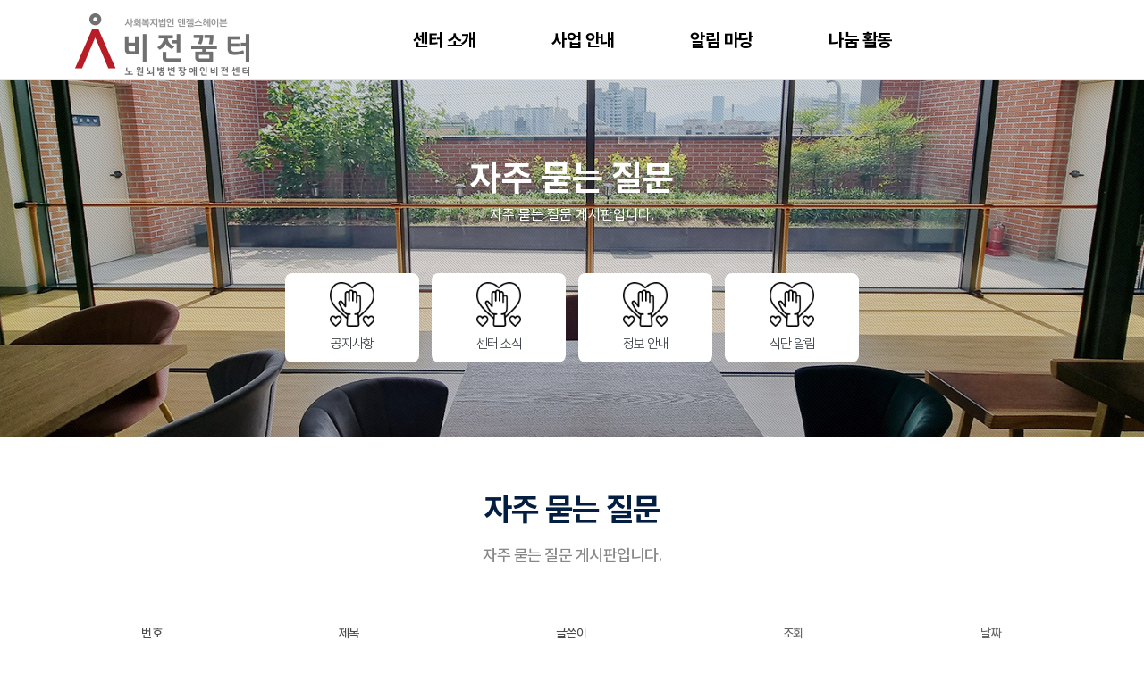

--- FILE ---
content_type: text/html; charset=utf-8
request_url: http://nowonvision.org/bbs/board.php?bo_table=qa&page=8
body_size: 24116
content:

<!doctype html>
<html lang="ko">

<head>
  <meta charset="utf-8">
  <meta name="robots" content="all" />
  <!--모바일에 맞춤 : meta name="viewport" content="width=device-width,initial-scale=1.0,minimum-scale=1.0,maximum-scale=1.0,user-scalable=no"-->
    <title>질문답변 8 페이지 | 비전꿈터</title>
  <meta name="description" content=" | 노원구 비전꿈터" />
  <link rel="icon" href="https://www.nowonvision.org/img/favicon.png" sizes="64x64" />
  <link rel="canonical" href="https://www.nowonvision.org/main/index.php" />
  <link rel="stylesheet" type="text/css" href="/css/pretendard.css" />
  <meta name="keywords" content="노원구 비전꿈터" />
  <meta http-equiv="Content-Type" content="text/html; charset=utf-8" />
  <meta http-equiv="X-UA-Compatible" content="IE=edge,chrome=1" />
  <meta name="msapplication-TileColor" content="#ffffff" />
  <meta name="msapplication-TileImage" content="https://www.nowonvision.org/img/favicon.png" />
  <meta name="theme-color" content="#ffffff" />
  <meta name="viewport" content="width=device-width, initial-scale=1, maximum-scale=2, user-scalable=yes" />
  <meta name="apple-mobile-web-app-capable" content="yes" />
  <meta name="format-detection" content="telephone=no" />
  <meta name="location" content="서울특별시 노원구 한글비석로 432 (전화:070-4896-5303)" />

  <meta property="og:title" content="질문답변 8 페이지 | 노원구 비전꿈터" />
  <meta property="og:description" content=" | 노원구 비전꿈터" />
  <meta property="og:url" content="https://www.nowonvision.org" />
  <meta property="og:site_name" content="노원구 비전꿈터" />
  <meta property="og:type" content="website" />
  <meta property="og:image" content="https://www.nowonvision.org/img/favicon.png" />

    <!--[if lte IE 8]>
<script src="http://nowonvision.org/js/html5.js"></script>
<![endif]-->
  <script>
    // 자바스크립트에서 사용하는 전역변수 선언
    var g5_url = "http://nowonvision.org";
    var g5_bbs_url = "http://nowonvision.org/bbs";
    var g5_is_member = "";
    var g5_is_admin = "";
    var g5_is_mobile = "";
    var g5_bo_table = "qa";
    var g5_sca = "";
    var g5_editor = "cheditor5";
    var g5_cookie_domain = "nowonvision.org"
      </script>

  <!-- <link href="https://cdn.jsdelivr.net/npm/bootstrap@5.2.2/dist/css/bootstrap.min.css" rel="stylesheet" integrity="sha384-Zenh87qX5JnK2Jl0vWa8Ck2rdkQ2Bzep5IDxbcnCeuOxjzrPF/et3URy9Bv1WTRi" crossorigin="anonymous"> -->
  <link rel="stylesheet" href="/css/bootstrap.min.css">
  <script src="/js/jquery-1.12.4.js"></script>

  <link rel="stylesheet" href="../css/animate.min.css" type="text/css">
  <link rel="stylesheet" href="../css/nw-add.css" type="text/css">
  <link rel="stylesheet" href="../css/basicstyle.css?k=1768518300" />

  <script src="https://kit.fontawesome.com/73f45d820d.js" crossorigin="anonymous"></script>
  <script src="http://nowonvision.org/js/common.js"></script>
  <!--[if (gte IE 6)&(lte IE 8)]>
  <script type="text/javascript" src="http://nowonvision.org/js/selectivizr.js"></script>
<![endif]-->


<link rel="stylesheet" href="http://nowonvision.org/skin/board/basic/style.css?ver=220620">

</head>

<body class='sub'>
<ul id="skip_navigation">
  <li><a href="#content">본문 바로가기</a></li>
</ul>

<!--Main Navigation 시작 -->


<div class="header">
    <div class="nav">
        <div class="inner d-flex justify-content-between align-items-center">
            <h1 class="logo">
                <a href="/main/index.php"><img src="../img/logo.png" class="align-middle" height="auto" alt="노원비전"></a>
            </h1>
            <div class="gnb">
                <h2 class="sr-only">전체 메뉴</h2>
                <ul class="depth1 text-center">
                    <li>
                        <button type="button">센터 소개</button>
                        <ul class="depth2">
                            <li><a href="/about/greetings.php">인사말</a></li>
                            <li><a href="/about/organization.php">법인 소개</a></li>
                            <li><a href="/about/history.php">연혁과 조직도</a></li>
                            <li><a href="/about/vision.php">미션ㆍ비전</a></li>
                            <li><a href="/about/location.php">오시는 길</a></li>
                        </ul>
                    </li>
                    <li>
                        <button type="button">사업 안내</button>
                        <ul class="depth2">
                            <li><a href="/business/introduction.php">이용 안내</a></li>
                            <li><a href="/business/healthcare.php">건강과 돌봄</a></li>
                            <li><a href="/business/individual.php">개인별 지원</a></li>
                            <li><a href="/business/lifeedu.php">평생 교육</a></li>
                            <li><a href="/business/coalition.php">참여와 연대</a></li>
                        </ul>
                    </li>
                    <li>
                        <button type="button">알림 마당</button>
                        <ul class="depth2">
                            <li><a href="/bbs/board.php?bo_table=notice">공지사항</a></li>
                            <li><a href="/bbs/board.php?bo_table=gallery">센터 소식</a></li>
                            <li><a href="/bbs/board.php?bo_table=centerinfo">정보 안내</a></li>
                            <li><a href="/bbs/board.php?bo_table=meal">식단 알림</a></li>
                        </ul>
                    </li>
                    <li>
                        <button type="button">나눔 활동</button>
                        <ul class="depth2">
                            <li><a href="/share/support.php">후원 안내</a></li>
                            <li><a href="/share/volunteer.php">봉사 안내</a></li>
                        </ul>
                    </li>
                </ul>
            </div>

            <button type="button" class="btn_gnb_mo ml-2">
                <span class="ico orange ft_24">
                    <i aria-hidden="true" class="fa fa-bars align-middle"></i>
                    <span class="sr-only">메뉴 열기</span>
                </span>
            </button>


        </div>
    </div>
</div>
<!--Main Navigation 끝 --><style>
#bo_btn_top > ul
{
	display:flex;
}
.pg_wrap {
    display: flex;
	justify-content:center;
}
.pg {
    text-align: center;
}
.pg_current {
    display: inline-block;
    background: #fc4c01;
    border: 1px solid #fc4c01;
    font-size: 13px;
    color: #fff;
    font-weight: bold;
    height: 30px;
    line-height: 30px;
    padding: 0 10px;
    min-width: 30px;
    border-radius: 3px;
}
.pg_page {
    color: #959595;
    font-size: 13px;
    height: 30px;
    line-height: 28px;
    padding: 0 5px;
    min-width: 30px;
    text-decoration: none;
    border-radius: 3px;
}
.pg_next {
    text-indent: -999px;
    overflow: hidden;
    background: url(../img/btn_next.gif) no-repeat 50% 50% #eee;
    padding: 0;
    border: 1px solid #eee;
}
.pg_end {
    text-indent: -999px;
    overflow: hidden;
    background: url(../img/btn_end.gif) no-repeat 50% 50% #eee;
    padding: 0;
    border: 1px solid #eee;
}
.pg_start {
    text-indent: -999px;
    overflow: hidden;
    background: url(../img/btn_first.gif) no-repeat 50% 50% #eee;
    padding: 0;
    border: 1px solid #eee;
}
.pg_prev {
    text-indent: -999px;
    overflow: hidden;
    background: url(../img/btn_prev.gif) no-repeat 50% 50% #eee;
    padding: 0;
    border: 1px solid #eee;
}
.pg_page, .pg_current {
    display: inline-block;
    vertical-align: middle;
}
#bo_list .td_subject {text-align: left;}
#bo_btn_list, .btn_bo_user{
	display:flex;
	justify-content: flex-end;
}
#bo_cate_ul li{
	margin-right: 20px;
    margin-top: 10px;
    width: 115px;
    background-color: #ea7c7b;
    text-align: center;
    height: 35px;
    line-height: 33px;
    border-radius: 4px;
}
#bo_cate_ul li a{
	color:#fff;
    font-size: 15px;
    letter-spacing: -0.5px;
}
.bo_cate_link{
	background-color: #c3c3c3;
    padding: 3px 5px;
    border-radius: 3px;
    font-size: 13px !important;
    font-family: 'NotoR';
    color: #fff;
    margin-right: 10px;
    width: 96px !important;
    display: inline-flex;
    justify-content: center;
}
.sch_btn {
	font-size: 17px;
	padding: 0 10px;
	border: 0;
	border-radius: 5px;
	margin-left: 5px;
}
.row2x4{
    width: 100%;
    flex-wrap: wrap;
    flex-direction: row;
    display: flex;
    justify-content: center;
}

.fa-lock{
	padding: 3px 1px;
	position: relative;
	top: -2px;
}
@media (max-width:568px){
	.row2x4{
		width:560px;
	}
	.bo_cate_link {display:none;}
}
</style>



<style>
	.sub .visual_top {
		height: 400px;
		display: flex;
		justify-content: center;
		align-items: center;
		flex-direction: column;
		z-index: 5;
	}
</style>

<div id="content" class="content">
	<!-- 본문 시작 -->
	<div class="visual_top has_bgoverlay" style="background-image:url(../img/bg3.jpg)">
		<div class="background_overlay" style="background-color:rgba(0,0,0,0.5);"></div>

		<div class="text-center text-white" style="z-index:10">
			<strong class="page_title ft_40 pb-3 pb-md-6">자주 묻는 질문</strong>
			<p class="page_subtitle pb-5 pb-md-6">자주 묻는 질문 게시판입니다.</p>
		</div>

		<ul class="link_list d-flex justify-content-center flex-row flex-wrap my-2 mx-md-4" style="z-index:10">
			<li class="w-50 w-md-33">
				<a href="/bbs/board.php?bo_table=notice" class="box_link white d-flex flex-column justify-content-center align-items-center px-2 py-2 py-md-4 animation-float">
					<span class="link_icon">
						<img src="../img/icon_1.png" alt="공지사항 바로가기" class="w-100">
					</span>
					<strong class="ft_18 text-dark text-center pt-2 ntM">공지사항</strong>
				</a>
			</li>
			<li class="w-50 w-md-33">
				<a href="/bbs/board.php?bo_table=gallery" class="box_link white d-flex flex-column justify-content-center align-items-center px-2 py-2 py-md-4 animation-float">
					<span class="link_icon">
						<img src="../img/icon_1.png" alt="센터 소식 바로가기" class="w-100">
					</span>
					<strong class="ft_18 text-dark text-center pt-2 ntM">센터 소식</strong>
				</a>
			</li>
			<li class="w-50 w-md-33">
				<a href="/bbs/board.php?bo_table=centerinfo" class="box_link white d-flex flex-column justify-content-center align-items-center px-2 py-2 py-md-4 animation-float">
					<span class="link_icon">
						<img src="../img/icon_1.png" alt="정보 안내 바로가기" class="w-100">
					</span>
					<strong class="ft_18 text-dark text-center pt-2 ntM">정보 안내</strong>
				</a>
			</li>
			<li class="w-50 w-md-33">
				<a href="/bbs/board.php?bo_table=meal" class="box_link white d-flex flex-column justify-content-center align-items-center px-2 py-2 py-md-4 animation-float">
					<span class="link_icon">
						<img src="../img/icon_1.png" alt="식단 알림 바로가기" class="w-100">
					</span>
					<strong class="ft_18 text-dark text-center pt-2 ntM">식단 알림</strong>
				</a>
			</li>
		</ul>
	</div>
    <div class="detail">
      <div class="inner">

		<strong class="page_title ft_40 pb-3 pb-md-6">자주 묻는 질문</strong>
		<p class="page_subtitle pb-3 pb-md-6">자주 묻는 질문 게시판입니다.</p>



<!-- 게시판 목록 시작 { -->
<div id="bo_list" style="width:100%">

    <!-- 게시판 카테고리 시작 { -->
        <!-- } 게시판 카테고리 끝 -->
    
    <form name="fboardlist" id="fboardlist" action="http://nowonvision.org/bbs/board_list_update.php" onsubmit="return fboardlist_submit(this);" method="post">
    
    <input type="hidden" name="bo_table" value="qa">
    <input type="hidden" name="sfl" value="">
    <input type="hidden" name="stx" value="">
    <input type="hidden" name="spt" value="">
    <input type="hidden" name="sca" value="">
    <input type="hidden" name="sst" value="wr_num, wr_reply">
    <input type="hidden" name="sod" value="">
    <input type="hidden" name="page" value="8">
    <input type="hidden" name="sw" value="">


        	
    <div class="tbl_head01 tbl_wrap mb-4">
        <table>
        <caption>질문답변 목록</caption>
        <thead>
        <tr>
                        <th scope="col">번호</th>
            <th scope="col">제목</th>
            <th scope="col">글쓴이</th>
            <th scope="col"><a href="http://nowonvision.org/bbs/board.php?bo_table=qa&amp;page=8&amp;sop=and&amp;sst=wr_hit&amp;sod=desc&amp;sfl=&amp;stx=&amp;sca=">조회 </a></th>
                                    <th scope="col"><a href="http://nowonvision.org/bbs/board.php?bo_table=qa&amp;page=8&amp;sop=and&amp;sst=wr_datetime&amp;sod=desc&amp;sfl=&amp;stx=&amp;sca=">날짜  </a></th>
        </tr>
        </thead>
        <tbody>
                <tr><td colspan="5" class="empty_table">게시물이 없습니다.</td></tr>        </tbody>
        </table>
    </div>
	<!-- 페이지 -->
	<nav class="pg_wrap"><span class="pg"><a href="http://nowonvision.org/bbs/board.php?bo_table=qa&amp;page=1" class="pg_page pg_start">처음</a>
<a href="http://nowonvision.org/bbs/board.php?bo_table=qa&amp;page=1" class="pg_page">1<span class="sound_only">페이지</span></a>
<a href="http://nowonvision.org/bbs/board.php?bo_table=qa&amp;page=2" class="pg_page">2<span class="sound_only">페이지</span></a>
<a href="http://nowonvision.org/bbs/board.php?bo_table=qa&amp;page=3" class="pg_page">3<span class="sound_only">페이지</span></a>
<a href="http://nowonvision.org/bbs/board.php?bo_table=qa&amp;page=4" class="pg_page">4<span class="sound_only">페이지</span></a>
<a href="http://nowonvision.org/bbs/board.php?bo_table=qa&amp;page=5" class="pg_page">5<span class="sound_only">페이지</span></a>
<a href="http://nowonvision.org/bbs/board.php?bo_table=qa&amp;page=6" class="pg_page">6<span class="sound_only">페이지</span></a>
<a href="http://nowonvision.org/bbs/board.php?bo_table=qa&amp;page=7" class="pg_page">7<span class="sound_only">페이지</span></a>
<span class="sound_only">열린</span><strong class="pg_current">8</strong><span class="sound_only">페이지</span>
<a href="http://nowonvision.org/bbs/board.php?bo_table=qa&amp;page=9" class="pg_page">9<span class="sound_only">페이지</span></a>
<a href="http://nowonvision.org/bbs/board.php?bo_table=qa&amp;page=10" class="pg_page">10<span class="sound_only">페이지</span></a>
<a href="http://nowonvision.org/bbs/board.php?bo_table=qa&amp;page=11" class="pg_page pg_next">다음</a>
<a href="http://nowonvision.org/bbs/board.php?bo_table=qa&amp;page=5343" class="pg_page pg_end">맨끝</a>
</span></nav>	<!-- 페이지 -->
    
    

    <!-- 글쓰기/삭제 버튼 시작 { -->
    <div id="bo_btn_top">
        <ul class="btn_bo_user">
        <li><a href="http://nowonvision.org/bbs/write.php?bo_table=qa" class="btn btn-sm btn-primary ft_15" title="글쓰기">글쓰기<span class="sound_only">글쓰기</span></a></li>        	        </ul>
    </div>
    <!-- } 글쓰기/삭제 버튼 시작 끝 -->



        <div class="bo_fx">
                <ul class="btn_bo_user">
        	                        <li><a href="http://nowonvision.org/bbs/write.php?bo_table=qa" class="btn_b01 btn" title="글쓰기"><i class="fa fa-pencil" aria-hidden="true"></i><span class="sound_only">글쓰기</span></a></li>        </ul>	
            </div>
       
    </form>

    <!-- 게시판 검색 시작 { -->
    <div class="bo_sch_wrap">
        <fieldset class="bo_sch">
            <h3>검색</h3>
            <form name="fsearch" method="get">
            <input type="hidden" name="bo_table" value="qa">
            <input type="hidden" name="sca" value="">
            <input type="hidden" name="sop" value="and">
            <label for="sfl" class="sound_only">검색대상</label>
            <select name="sfl" id="sfl">
                <option value="wr_subject" >제목</option><option value="wr_content" >내용</option><option value="wr_subject||wr_content" >제목+내용</option><option value="wr_name,1" >글쓴이</option><option value="wr_name,0" >글쓴이(코)</option>            </select>
            <label for="stx" class="sound_only">검색어<strong class="sound_only"> 필수</strong></label>
            <div class="sch_bar">
                <input type="text" name="stx" value="" required id="stx" class="sch_input" size="25" maxlength="20" placeholder=" 검색어를 입력해주세요">
                <button type="submit" value="검색" class="sch_btn"><i class="fa fa-search" aria-hidden="true"></i><span class="sound_only">검색</span></button>
            </div>
            <button type="button" class="bo_sch_cls" title="닫기"><i class="fa fa-times" aria-hidden="true"></i><span class="sound_only">닫기</span></button>
            </form>
        </fieldset>
        <div class="bo_sch_bg"></div>
    </div>
    <script>
    jQuery(function($){
        // 게시판 검색
        $(".btn_bo_sch").on("click", function() {
            $(".bo_sch_wrap").toggle();
        })
        $('.bo_sch_bg, .bo_sch_cls').click(function(){
            $('.bo_sch_wrap').hide();
        });
    });
    </script>
    <!-- } 게시판 검색 끝 --> 
</div>


<!-- } 게시판 목록 끝 -->


	</div>
</div>
<!--script>
	$(function() {
		// 폰트 리사이즈 쿠키있으면 실행
		font_resize("container", get_cookie("ck_font_resize_rmv_class"), get_cookie("ck_font_resize_add_class"));
	});
</script-->


<!-- 본문 끝 -->
</div>

<style>
    .custom-select {
        display: inline-block;
        width: 70%;
        height: 30px;
        padding: 2px 20px;
        font-size: 1rem;
        font-weight: 400;
        line-height: 1.5;
        letter-spacing: -0.5px;
        color: #495057;
        vertical-align: middle;
        background: #fff url(data:image/svg+xml,%3csvg xmlns='http://www.w3.org/2000/svg' width='4' height='5' viewBox='0 0 4 5'%3e%3cpath fill='%23343a40' d='M2 0L0 2h4zm0 5L0 3h4z'/%3e%3c/svg%3e) no-repeat right .75rem center/8px 10px;
        border: 1px solid #ced4da;
        border-radius: .25rem;
        -webkit-appearance: none;
        -moz-appearance: none;
        appearance: none;
    }

    a.icon-transition img {
        transition-duration: 1s;
    }

    a.icon-transition:hover img {
        transform: rotateY(360deg);
    }

    .addr {
        font-size: 16px;
        letter-spacing: -0.5px;
        color: #888;
    }

    .sns {
        display: flex;
    }

    .sns ul li {
        padding: 4px;
        width: 40px;
        display: inline-block;
    }

    .jump {
        height: 30px;
        padding: 0 15px;
    }
</style>
<script>
    function goLinks() {
        var select_obj = document.getElementById("links");
        var selected_index = select_obj.selectedIndex;
        if (selected_index == 0) return;
        var selected_value = select_obj.options[selected_index].value;
        window.open('about:blank').location.href = selected_value;
    }
</script>

<section id="sid_footer">
    <div class="footer mt-2">
        <h2 class="sr-only">기관소개 및 약관</h2>
        <div class="widget">
            <div class="inner">
                <div class="container">
                    <div class="row py-1">
                        <div class="col-12 col-lg-8">
                            <ul>
                                <li class="d-inline-block mx-2">
                                    <a href="/about/personalinfo.php" class="d-block p-2 text-white ft_15 ntM">개인정보처리방침</a>
                                </li>
                                <li class="d-inline-block mx-2">
                                    <a href="/about/email.php" class="d-block p-2 text-white ft_15 ntM">이메일무단수집거부</a>
                                </li>
                                <li class="d-inline-block mx-2">
                                    <a href="/about/terms.php" class="d-block p-2 text-white ft_15 ntM">이용약관</a>
                                </li>
                                <li class="d-inline-block mx-2">
                                                                            <a href="/bbs/login.php" class="d-block p-2 text-white ft_15 ntM">회원로그인</a>
                                    
                                </li>
                                                                <li class="d-inline-block mx-2">
                                                                    </li>
                            </ul>
                        </div>
                        <div class="col-12 col-lg-4 d-flex justify-content-end" style="align-items:center;">
                            <label class="blind" for="links">유관기관 바로가기</label>
                            <select class="custom-select" id="links">
                                <option selected="" value="">유관기관 바로가기</option>
                                <option value="#">-</option>
                                <option value="#">-</option>
                                <option value="#">-</option>
                                <option value="#">-</option>
                            </select>
                            <button type="button" class="btn-sm btn-primary ml-2 ntM jump" onclick="goLinks()" value="이동">이동</button>
                        </div>

                    </div>
                </div>
            </div>
        </div>
    </div>

    <div class="container-fluid">
        <div class="container">
            <div class="row align-center justify-content-center align-items-center" style="height: 120px;">
                <div class="col-sm-12 col-lg-3" style="height: 70px;text-align:center;">
                    <a href="#"><img src="../img/logo.png" height="128" alt="하단로고" style="height:auto;" class="footbtm">
                    </a>
                </div>
                <div class="col-sm-12 col-lg-6 text-left pl-5 addr">
                    우) 01667 서울특별시 노원구 한글비석로 432<br />전화 : 070-4896-5252, 팩스 : 02-6008-0518<br>메일 : <a href="mailto:nowonvision@nowonvision.org">nowonvision@nowonvision.org</a><br />Copyright(c) NowonVisionKkumteo
                </div>
                <div class="sns col-sm-12 col-lg-3 justify-content-end" style="height: 70px;">
                    <ul>
                        <li>
                            <a class="icon-transition" href="https://blog.naver.com/" target="_blank">
                                <img src="../img/snsicon_blog.png" alt="네이버 블로그 새창에서 보기" width="100%">
                            </a>
                        </li>
                        <li>
                            <a class="icon-transition" href="https://www.youtube.com/" target="_blank">
                                <img src="../img/snsicon_youtube.png" alt="유튜브 새창에서 보기" width="100%">
                            </a>
                        </li>
                    </ul>
                </div>
            </div>
        </div>
    </div>
</section>




<!-- <script src="https://cdn.jsdelivr.net/npm/bootstrap@5.2.2/dist/js/bootstrap.min.js" integrity="sha384-IDwe1+LCz02ROU9k972gdyvl+AESN10+x7tBKgc9I5HFtuNz0wWnPclzo6p9vxnk" crossorigin="anonymous"></script> -->


<script src="/js/bootstrap.bundle.min.js"></script>
<script src="../js/nowonmenu.js"></script>

</body>

</html>

<!-- 사용스킨 : basic -->


--- FILE ---
content_type: text/css
request_url: http://nowonvision.org/css/nw-add.css
body_size: 23046
content:
@import url(https://cdn.jsdelivr.net/gh/moonspam/Pretendard@1.0/Pretendard.css);


.display-1 {
  font-family: 'Pretendard', sans-serif;
  font-size: 3rem;
}
.display-1 > .mbr-iconfont {
  font-size: 4.8rem;
}
.display-2 {
  font-family: 'Pretendard', sans-serif;
  font-size: 1.8rem;
}
.display-2 > .mbr-iconfont {
  font-size: 2.88rem;
}
.display-4 {
  font-family: 'Pretendard', sans-serif;
  font-size: 18px;
  line-height: 27px;
  font-weight: 400;
  letter-spacing: -.3px;
}
.display-4 > .mbr-iconfont {
  font-size: 1.6rem;
}
.display-5 {
  font-family: 'Pretendard', sans-serif;
  font-size: 24px;
  font-weight: 500;
  color:#c30d23;
}
.display-5 > .mbr-iconfont {
  font-size: 1.92rem;
}
.display-7 {
	font-family: 'Noto Sans KR';
    font-weight: 300;
    font-size: 15px;
    letter-spacing: -0.5px;
    text-align: justify;
}
/* ---- Fluid typography for mobile devices ---- */
/* 1.4 - font scale ratio ( bootstrap == 1.42857 ) */
/* 100vw - current viewport width */
/* (48 - 20)  48 == 48rem == 768px, 20 == 20rem == 320px(minimal supported viewport) */
/* 0.65 - min scale variable, may vary */
@media (max-width: 768px) {
  .display-1 {
    font-size: 2.4rem;
    font-size: calc( 1.7rem + (3 - 1.7) * ((100vw - 20rem) / (48 - 20)));
    line-height: calc( 1.4 * (1.7rem + (3 - 1.7) * ((100vw - 20rem) / (48 - 20))));
  }
  .display-2 {
    font-size: 1.44rem;
    font-size: calc( 1.28rem + (1.8 - 1.28) * ((100vw - 20rem) / (48 - 20)));
    line-height: calc( 1.4 * (1.28rem + (1.8 - 1.28) * ((100vw - 20rem) / (48 - 20))));
  }
  .display-4 {
    font-size: 0.8rem;
    font-size: calc( 1rem + (1 - 1) * ((100vw - 20rem) / (48 - 20)));
    line-height: calc( 1.4 * (1rem + (1 - 1) * ((100vw - 20rem) / (48 - 20))));
  }
  .display-5 {
    font-size: 0.96rem;
    font-size: calc( 1.07rem + (1.2 - 1.07) * ((100vw - 20rem) / (48 - 20)));
    line-height: calc( 1.4 * (1.07rem + (1.2 - 1.07) * ((100vw - 20rem) / (48 - 20))));
  }
}
/* Buttons */
.btn {
  padding: 0.8rem 2rem;
  border-radius: 0.25rem;
}
.btn-sm {
  padding: 0.5rem 1rem;
  border-radius: 0.25rem;
}
.btn-md {
  padding: 0.8rem 2rem;
  border-radius: 0.25rem;
}
.btn-lg {
  padding: 0.8rem 2rem;
  border-radius: 0.25rem;
}
.bg-primary {
  background-color: #ff4f7b !important;
}
.bg-success {
  background-color: #1dc9cb !important;
}
.bg-info {
  background-color: #188ef4 !important;
}
.bg-warning {
  background-color: #c1c1c1 !important;
}
.bg-danger {
  background-color: #444444 !important;
}
.btn-primary,
.btn-primary:active,
.btn-primary.active {
  background-color: #808285 !important;
  border-color: #808285 !important;
  transition: all .5s;
  color: #ffffff !important;
}
.btn-primary:hover,
.btn-primary:focus,
.btn-primary.focus {
  transition: all .5s;
  color: #ffffff !important;
  background-color: #ff0242 !important;
  border-color: #ff0242 !important;
}
.btn-primary.disabled,
.btn-primary:disabled {
  color: #ffffff !important;
  background-color: #ff0242 !important;
  border-color: #ff0242 !important;
}
.btn-secondary,
.btn-secondary:active,
.btn-secondary.active {
  background-color: #2bdc9d !important;
  border-color: #2bdc9d !important;
  transition: all .5s;
  color: #ffffff !important;
}
.btn-secondary:hover,
.btn-secondary:focus,
.btn-secondary.focus {
  transition: all .5s;
  color: #ffffff !important;
  background-color: #1aa071 !important;
  border-color: #1aa071 !important;
}
.btn-secondary.disabled,
.btn-secondary:disabled {
  color: #ffffff !important;
  background-color: #1aa071 !important;
  border-color: #1aa071 !important;
}
.btn-info,
.btn-info:active,
.btn-info.active {
  background-color: #188ef4 !important;
  border-color: #188ef4 !important;
  transition: all .5s;
  color: #ffffff !important;
}
.btn-info:hover,
.btn-info:focus,
.btn-info.focus {
  transition: all .5s;
  color: #ffffff !important;
  background-color: #0966b7 !important;
  border-color: #0966b7 !important;
}
.btn-info.disabled,
.btn-info:disabled {
  color: #ffffff !important;
  background-color: #0966b7 !important;
  border-color: #0966b7 !important;
}
.btn-success,
.btn-success:active,
.btn-success.active {
  background-color: #1dc9cb !important;
  border-color: #1dc9cb !important;
  transition: all .5s;
  color: #ffffff !important;
}
.btn-success:hover,
.btn-success:focus,
.btn-success.focus {
  transition: all .5s;
  color: #ffffff !important;
  background-color: #138788 !important;
  border-color: #138788 !important;
}
.btn-success.disabled,
.btn-success:disabled {
  color: #ffffff !important;
  background-color: #138788 !important;
  border-color: #138788 !important;
}
.btn-warning,
.btn-warning:active,
.btn-warning.active {
  background-color: #c1c1c1 !important;
  border-color: #c1c1c1 !important;
  transition: all .5s;
  color: #ffffff !important;
}
.btn-warning:hover,
.btn-warning:focus,
.btn-warning.focus {
  transition: all .5s;
  color: #ffffff !important;
  background-color: #9b9b9b !important;
  border-color: #9b9b9b !important;
}
.btn-warning.disabled,
.btn-warning:disabled {
  color: #ffffff !important;
  background-color: #9b9b9b !important;
  border-color: #9b9b9b !important;
}
.btn-danger,
.btn-danger:active,
.btn-danger.active {
  background-color: #444444 !important;
  border-color: #444444 !important;
  transition: all .5s;
  color: #ffffff !important;
}
.btn-danger:hover,
.btn-danger:focus,
.btn-danger.focus {
  transition: all .5s;
  color: #ffffff !important;
  background-color: #1e1e1e !important;
  border-color: #1e1e1e !important;
}
.btn-danger.disabled,
.btn-danger:disabled {
  color: #ffffff !important;
  background-color: #1e1e1e !important;
  border-color: #1e1e1e !important;
}
.btn-white {
  color: #333333 !important;
}
.btn-white,
.btn-white:active,
.btn-white.active {
  background-color: #ffffff !important;
  border-color: #ffffff !important;
  transition: all .5s;
  color: #808080 !important;
}
.btn-white:hover,
.btn-white:focus,
.btn-white.focus {
  transition: all .5s;
  color: #808080 !important;
  background-color: #d9d9d9 !important;
  border-color: #d9d9d9 !important;
}
.btn-white.disabled,
.btn-white:disabled {
  color: #808080 !important;
  background-color: #d9d9d9 !important;
  border-color: #d9d9d9 !important;
}
.btn-black,
.btn-black:active,
.btn-black.active {
  background-color: #333333 !important;
  border-color: #333333 !important;
  transition: all .5s;
  color: #ffffff !important;
}
.btn-black:hover,
.btn-black:focus,
.btn-black.focus {
  transition: all .5s;
  color: #ffffff !important;
  background-color: #0d0d0d !important;
  border-color: #0d0d0d !important;
}
.btn-black.disabled,
.btn-black:disabled {
  color: #ffffff !important;
  background-color: #0d0d0d !important;
  border-color: #0d0d0d !important;
}
.btn-primary-outline,
.btn-primary-outline:active,
.btn-primary-outline.active {
  background: none !important;
  border-color: #e8003a !important;
  color: #e8003a !important;
}
.btn-primary-outline:hover,
.btn-primary-outline:focus,
.btn-primary-outline.focus {
  color: #ffffff !important;
  background-color: #808285 !important;
  border-color: #808285 !important;
}
.btn-primary-outline.disabled,
.btn-primary-outline:disabled {
  color: #ffffff !important;
  background-color: #808285 !important;
  border-color: #808285 !important;
}
.btn-secondary-outline,
.btn-secondary-outline:active,
.btn-secondary-outline.active {
  background: none !important;
  border-color: #178a61 !important;
  color: #178a61 !important;
}
.btn-secondary-outline:hover,
.btn-secondary-outline:focus,
.btn-secondary-outline.focus {
  color: #ffffff !important;
  background-color: #2bdc9d !important;
  border-color: #2bdc9d !important;
}
.btn-secondary-outline.disabled,
.btn-secondary-outline:disabled {
  color: #ffffff !important;
  background-color: #2bdc9d !important;
  border-color: #2bdc9d !important;
}
.btn-info-outline,
.btn-info-outline:active,
.btn-info-outline.active {
  background: none !important;
  border-color: #08589e !important;
  color: #08589e !important;
}
.btn-info-outline:hover,
.btn-info-outline:focus,
.btn-info-outline.focus {
  color: #ffffff !important;
  background-color: #188ef4 !important;
  border-color: #188ef4 !important;
}
.btn-info-outline.disabled,
.btn-info-outline:disabled {
  color: #ffffff !important;
  background-color: #188ef4 !important;
  border-color: #188ef4 !important;
}
.btn-success-outline,
.btn-success-outline:active,
.btn-success-outline.active {
  background: none !important;
  border-color: #107172 !important;
  color: #107172 !important;
}
.btn-success-outline:hover,
.btn-success-outline:focus,
.btn-success-outline.focus {
  color: #ffffff !important;
  background-color: #1dc9cb !important;
  border-color: #1dc9cb !important;
}
.btn-success-outline.disabled,
.btn-success-outline:disabled {
  color: #ffffff !important;
  background-color: #1dc9cb !important;
  border-color: #1dc9cb !important;
}
.btn-warning-outline,
.btn-warning-outline:active,
.btn-warning-outline.active {
  background: none !important;
  border-color: #8e8e8e !important;
  color: #8e8e8e !important;
}
.btn-warning-outline:hover,
.btn-warning-outline:focus,
.btn-warning-outline.focus {
  color: #ffffff !important;
  background-color: #c1c1c1 !important;
  border-color: #c1c1c1 !important;
}
.btn-warning-outline.disabled,
.btn-warning-outline:disabled {
  color: #ffffff !important;
  background-color: #c1c1c1 !important;
  border-color: #c1c1c1 !important;
}
.btn-danger-outline,
.btn-danger-outline:active,
.btn-danger-outline.active {
  background: none !important;
  border-color: #111111 !important;
  color: #111111 !important;
}
.btn-danger-outline:hover,
.btn-danger-outline:focus,
.btn-danger-outline.focus {
  color: #ffffff !important;
  background-color: #444444 !important;
  border-color: #444444 !important;
}
.btn-danger-outline.disabled,
.btn-danger-outline:disabled {
  color: #ffffff !important;
  background-color: #444444 !important;
  border-color: #444444 !important;
}
.btn-black-outline,
.btn-black-outline:active,
.btn-black-outline.active {
  background: none !important;
  border-color: #000000 !important;
  color: #000000 !important;
}
.btn-black-outline:hover,
.btn-black-outline:focus,
.btn-black-outline.focus {
  color: #ffffff !important;
  background-color: #333333 !important;
  border-color: #333333 !important;
}
.btn-black-outline.disabled,
.btn-black-outline:disabled {
  color: #ffffff !important;
  background-color: #333333 !important;
  border-color: #333333 !important;
}
.btn-white-outline,
.btn-white-outline:active,
.btn-white-outline.active {
  background: none;
  border-color: #ffffff;
  color: #ffffff;
}
.btn-white-outline:hover,
.btn-white-outline:focus,
.btn-white-outline.focus {
  color: #333333;
  background-color: #ffffff;
  border-color: #ffffff;
}
.text-primary {
  color: #808285 !important;
}
.text-secondary {
  color: #2bdc9d !important;
}
.text-success {
  color: #1dc9cb !important;
}
.text-info {
  color: #188ef4 !important;
}
.text-warning {
  color: #c1c1c1 !important;
}
.text-danger {
  color: #444444 !important;
}
.text-white {
  color: #ffffff !important;
}
.text-black {
  color: #000000 !important;
}
a.text-primary:hover,
a.text-primary:focus {
  color: #e8003a !important;
}
a.text-secondary:hover,
a.text-secondary:focus {
  color: #178a61 !important;
}
a.text-success:hover,
a.text-success:focus {
  color: #107172 !important;
}
a.text-info:hover,
a.text-info:focus {
  color: #08589e !important;
}
a.text-warning:hover,
a.text-warning:focus {
  color: #8e8e8e !important;
}
a.text-danger:hover,
a.text-danger:focus {
  color: #111111 !important;
}
a.text-white:hover,
a.text-white:focus {
  color: #b3b3b3 !important;
}
a.text-black:hover,
a.text-black:focus {
  color: #4d4d4d !important;
}
.alert-success {
  background-color: #1dc9cb;
}
.alert-info {
  background-color: #188ef4;
}
.alert-warning {
  background-color: #c1c1c1;
}
.alert-danger {
  background-color: #444444;
}
.mbr-section-btn a.btn:hover,
.mbr-section-btn a.btn:focus {
  box-shadow: none !important;
}
.mbr-gallery-filter li.active .btn {
  background-color: #808285;
  border-color: #808285;
  color: #ffffff;
}
.mbr-gallery-filter li.active .btn:focus {
  box-shadow: none;
}
a,
a:hover {
  color: #ff4f7b;
}
.mbr-plan-header.bg-primary .mbr-plan-subtitle,
.mbr-plan-header.bg-primary .mbr-plan-price-desc {
  color: #ffffff;
}
.mbr-plan-header.bg-success .mbr-plan-subtitle,
.mbr-plan-header.bg-success .mbr-plan-price-desc {
  color: #bef5f6;
}
.mbr-plan-header.bg-info .mbr-plan-subtitle,
.mbr-plan-header.bg-info .mbr-plan-price-desc {
  color: #dbedfd;
}
.mbr-plan-header.bg-warning .mbr-plan-subtitle,
.mbr-plan-header.bg-warning .mbr-plan-price-desc {
  color: #ffffff;
}
.mbr-plan-header.bg-danger .mbr-plan-subtitle,
.mbr-plan-header.bg-danger .mbr-plan-price-desc {
  color: #b7b7b7;
}
/* Scroll to top button*/
.scrollToTop_wraper {
  display: none;
}
.mbr-arrow-up a {
  width: 61px;
  height: 61px;
}
#scrollToTop a {
  background: #188ef4;
}
#scrollToTop a i:before {
  content: '';
  position: absolute;
  height: 40%;
  top: 25%;
  background: #ffffff;
  width: 3%;
  left: calc(50% - 1px);
}
#scrollToTop a i:after {
  content: '';
  position: absolute;
  display: block;
  border-top: 2px solid #ffffff;
  border-right: 2px solid #ffffff;
  width: 40%;
  height: 40%;
  left: 30%;
  bottom: 30%;
  -webkit-transform: rotate(135deg);
  transform: rotate(135deg);
}
.mbr-arrow i {
  color: #188ef4;
}
.form-control {
  font-family: 'Pretendard', sans-serif;
  font-size: 1rem;
}
.form-control > .mbr-iconfont {
  font-size: 1.6rem;
}
blockquote {
  border-color: #ff4f7b;
}
/* Forms */
.mbr-form .btn {
  margin: .4rem 0;
}
@media (max-width: 767px) {
  .btn {
    font-size: .75rem !important;
  }
  .btn .mbr-iconfont {
    font-size: 1rem !important;
  }
}
/* Social block */
.btn-social {
  font-size: 20px;
  border-radius: 50%;
  padding: 0;
  width: 44px;
  height: 44px;
  line-height: 44px;
  text-align: center;
  position: relative;
  border: 2px solid #c0a375;
  border-color: #808285;
  color: #232323;
  cursor: pointer;
}
.btn-social i {
  top: 0;
  line-height: 44px;
  width: 44px;
}
.btn-social:hover {
  color: #fff;
  background: #ff4f7b;
}
.btn-social + .btn {
  margin-left: .1rem;
}
.jq-selectbox li:hover,
.jq-selectbox li.selected {
  background-color: #ff4f7b;
  color: #ffffff;
}
.jq-number__spin {
  background-color: #ffffff;
}
.jq-selectbox .jq-selectbox__trigger-arrow,
.jq-number__spin.minus:after,
.jq-number__spin.plus:after {
  transition: 0.4s;
  border-top-color: currentColor;
  border-bottom-color: currentColor;
}
.jq-selectbox:hover .jq-selectbox__trigger-arrow,
.jq-number__spin.minus:hover:after,
.jq-number__spin.plus:hover:after {
  border-top-color: #ff4f7b;
  border-bottom-color: #ff4f7b;
}
.xdsoft_datetimepicker .xdsoft_calendar td.xdsoft_default,
.xdsoft_datetimepicker .xdsoft_calendar td.xdsoft_current,
.xdsoft_datetimepicker .xdsoft_timepicker .xdsoft_time_box > div > div.xdsoft_current {
  color: #ffffff !important;
  background-color: #ff4f7b !important;
  box-shadow: none !important;
}
.xdsoft_datetimepicker .xdsoft_calendar td:hover,
.xdsoft_datetimepicker .xdsoft_timepicker .xdsoft_time_box > div > div:hover {
  color: #000000 !important;
  background: #2bdc9d !important;
  box-shadow: none !important;
}
.lazy-bg {
  background-image: none !important;
}
.lazy-placeholder:not(section),
.lazy-none {
  display: block;
  position: relative;
  padding-bottom: 56.25%;
}
iframe.lazy-placeholder,
.lazy-placeholder:after {
  content: '';
  position: absolute;
  width: 200px;
  height: 200px;
  background: transparent no-repeat center;
  background-size: contain;
  top: 50%;
  left: 50%;
  transform: translateX(-50%) translateY(-50%);
  background-image: url("data:image/svg+xml;charset=UTF-8,%3csvg width='32' height='32' viewBox='0 0 64 64' xmlns='http://www.w3.org/2000/svg' stroke='%23ff4f7b' %3e%3cg fill='none' fill-rule='evenodd'%3e%3cg transform='translate(16 16)' stroke-width='2'%3e%3ccircle stroke-opacity='.5' cx='16' cy='16' r='16'/%3e%3cpath d='M32 16c0-9.94-8.06-16-16-16'%3e%3canimateTransform attributeName='transform' type='rotate' from='0 16 16' to='360 16 16' dur='1s' repeatCount='indefinite'/%3e%3c/path%3e%3c/g%3e%3c/g%3e%3c/svg%3e");
}
section.lazy-placeholder:after {
  opacity: 0.5;
}
.class_features {
  padding-top: 0px;
  padding-bottom: 30px;
  background-color: #f4f8fa;
}
.class_features .mbr-iconfont {
  font-size: 50px;
  transition: color .3s;
  padding: 1.5rem;
}
.class_features .mbr-section-title {
  margin: 0;
}
.class_features .mbr-section-subtitle {
  color: #8d97ad;
}
.class_features .card-img span {
  color: #1dc9cb;
}
.class_features .row-item {
  margin-bottom: 2rem;
}
.class_features .row-item:hover .wrapper {
  background: linear-gradient(0deg, #3358ddef, #cad0d8e3);
  cursor: pointer;
  transform: translateY(-10px);
  transition: all 0.3s;
}
.class_features .row-item:hover .card-img span {
  color: #ffffff !important;
}
.class_features .row-item:hover .mbr-card-title {
  color: #ffffff !important;
}
.class_features .wrapper {
  padding: 2.5rem 1rem;
  background: #fff;
  border-radius: 5px;
  box-shadow: 0px 0px 30px rgba(115, 128, 157, 0.1);
}
.class_team {
  padding-top: 10px;
  padding-bottom: 30px;
  background-color: #f8f8f8;
}
.class_team .mbr-iconfont {
  color: #8d97ad;
}
.class_team .mbr-iconfont:hover {
  color: #188ef4 !important;
}
.class_team .mbr-text {
  margin: 1.5rem 0;
  color: #8d97ad;
}
.class_team .mbr-section-subtitle {
  color: #8d97ad;
}
.class_team .card-title {
  margin-bottom: 0.3rem;
}
.class_team .card-img {
  margin: 0;
  overflow: hidden;
  position: relative;
  z-index: 1;
  box-shadow: 0px 0px 30px rgba(115, 128, 157, 0.1);
  -webkit-box-shadow: 0px 0px 30px rgba(115, 128, 157, 0.1);
}
.class_team .img-icon {
  width: 100%;
}
@media (min-width: 992px) {
  .class_team .my-col {
    flex: 0 0 20%;
    max-width: 20%;
    padding: 15px;
  }
}

.cid_footer {
  padding-top: 30px;
  padding-bottom: 30px;
  background-color: #ffffff;
}
.cid_footer .social-media {
  display: flex;
  -webkit-align-items: center;
  align-items: center;
  -webkit-justify-content: flex-end;
  justify-content: flex-end;
  padding-right: 4rem;
}
.cid_footer .social-media ul {
  margin: 0;
  padding: 0;
  margin-bottom: 8px;
}
.cid_footer .social-media ul li {
  padding: 4px;
  width:40px;
  display: inline-block;
}
.cid_footer .logo-section {
  display: flex;
  -webkit-align-items: center;
  align-items: center;
  -webkit-justify-content: flex-start;
  justify-content: flex-start;
  padding-left: 4rem;
}
.cid_footer .logo-section img {
  width: auto;
}
.cid_footer .icon-transition span {
  color: #ffffff;
  display: block;
  padding: 0.1rem 0.8rem;
  height: 3em;
  line-height: 3em;
  border-radius: 50%;
  background-color: #ff4f7b;
  width: 3em;
  -webkit-transition: all 0.3s ease-out 0s;
  transition: all 0.3s ease-out 0s;
  font-size: 13px;
}
.cid_footer .icon-transition span:hover {
  background-color: #e96188;
}
.cid_footer .mbr-text {
  color: #767676;
}
@media (max-width: 991px) {
  .cid_footer .social-media {
    -webkit-justify-content: center;
    justify-content: center;
    padding-right: 15px;
  }
  .cid_footer .logo-section {
    -webkit-justify-content: center;
    justify-content: center;
    padding-left: 15px;
    margin-bottom: 1.5rem;
  }
  .cid_footer .mbr-text {
    margin-bottom: 1.5rem;
  }
}


.vision {
  padding-top: 50px;
  border-radius:7px;
}
.vision .mbr-overlay {
  background: #efefef;
}
.vision .card {
  padding: 1rem 1rem 2rem 1rem;
}
.vision .card-img {
  padding: 0;
  box-shadow: 0px 0px 30px rgba(115, 128, 157, 0.1);
  border-top-left-radius: .25rem;
  border-top-right-radius: .25rem;
  border-bottom-left-radius: 0;
  border-bottom-right-radius: 0;
  overflow: hidden;
}
.vision .card-box {
  border-bottom-left-radius: .25rem;
  border-bottom-right-radius: .25rem;
  background: #ffffff;
  padding: 2rem;
  box-shadow: 0px 0px 30px rgba(115, 128, 157, 0.1);
}
.vision .mbr-text {
  color: #444444;
  line-height: 1.2;
}
.vision .mbr-section-subtitle {
  color: #8d97ad;
}
.vision .mbr-section-btn {
  margin-left: 0;
}
@media (max-width: 767px) {
  .vision .card-title {
    text-align: center;
  }
  .vision p.mbr-text,
  .vision p.date {
    text-align: center;
  }
}
.corevalue {
  padding-top: 50px;
  padding-bottom: 90px;
  background-color: #ffffff;
  border-radius:7px;
}
.corevalue .mbr-section-title {
  margin: 0;
}
.corevalue .mbr-section-subtitle {
  margin-bottom: 2rem;
  color: #8d97ad;
}
.corevalue .mbr-text {
  margin: 0;
  color: #efefef;
}
.corevalue .wrapper {
  padding: 2rem;
  box-shadow: 0px 0px 30px rgba(115, 128, 157, 0.1);
  border-radius: .25rem;
}
.corevalue .card1 {
  background-color:#ee492d94;
}
.corevalue .card2 {
  background-color:#ee492d94;
}
.corevalue .card3 {
  background-color:#ee492d94;
}
.corevalue .card4 {
  background: linear-gradient(45deg, #1dc9cb, #1dc9cb);
}
@media (max-width: 991px) {
  .corevalue .wrapper {
    margin-bottom: 5rem;
  }
}
.corevalue .mbr-card-title {
  padding-bottom: 1rem;
}
.corevalue .mbr-section-btn {
  padding-top: 1rem;
}
.slogan {
  padding-top: 20px;
  padding-bottom: 20px;
  background-image: url("../img/about/missionbg_2.jpg");
  border-radius:7px;
}
.slogan .mbr-overlay {
  background: #1dc8cc;
  background: linear-gradient(90deg, #1dc8cc, #188ef4);
}
.slogan .mbr-text {
  color: #8d97ad;
}
.slogan .card-wrap {
  background-color: #ffffff;
  padding: 2rem;
  border-radius: 3px;
  -webkit-box-shadow: 0px 0px 30px rgba(115, 128, 157, 0.1);
  box-shadow: 0px 0px 30px rgba(115, 128, 157, 0.1);
}

.sharespace {
  background-color: #ffffff;
}
.sharespace .card {
  padding: 1rem 1rem 3rem 1rem;
}
.sharespace .card-img {
  padding-bottom: 2rem;
  border-radius: .25rem;
  overflow: hidden;
}
.sharespace .card-img img {
  border-radius: .25rem;
  -webkit-box-shadow: 0px 0px 30px rgba(115, 128, 157, 0.3);
  box-shadow: 0px 0px 30px rgba(115, 128, 157, 0.3);
}
.sharespace .section-text,
.sharespace .card-text {
  color: #8d97ad;
}
@media (max-width: 767px) {
  .sharespace .section-text,
  .sharespace .card-text,
  .sharespace .card-title,
  .sharespace .mbr-section-title {
    text-align: center;
  }
}

.waitinglist {
  padding-bottom: 30px;
  background-color: #ffffff;
}
.waitinglist .mbr-iconfont {
  font-size: 35px;
  transition: color .3s;
  color: #fc4c02;
}
.waitinglist .mbr-section-title {
  margin: 0;
}
.waitinglist .card-img {
  text-align: center;
}
.waitinglist .mbr-section-subtitle,
.waitinglist .mbr-text {
  color: #8d97ad;
}
.waitinglist .row-item {
  border-radius: .25rem;
  background: #ececec70;
  padding: 2.5rem;
}
@media (max-width: 767px) {
  .waitinglist .card-img,
  .waitinglist .mbr-text,
  .waitinglist .mbr-card-title,
  .waitinglist .mbr-section-subtitle,
  .waitinglist .mbr-section-title,
  .waitinglist .underline {
    text-align: center !important;
  }
}
@media (max-width: 991px) {
  .waitinglist .row-item {
    margin-bottom: 2rem;
  }
}

--- FILE ---
content_type: text/css
request_url: http://nowonvision.org/css/basicstyle.css?k=1768518300
body_size: 57718
content:
@charset "utf-8";

/*reset*/
body,
div,
dl,
dt,
dd,
ul,
ol,
li,
h1,
h2,
h3,
h4,
h5,
h6,
p,
table,
th,
td,
form,
fieldset,
legend,
textarea,
input,
select,
textarea,
button,
article,
aside,
dialog,
footer,
header,
section,
footer,
nav,
figure,
main {
    margin: 0;
    padding: 0;
}

article,
aside,
dialog,
footer,
header,
section,
footer,
nav,
figure,
main {
    display: block;
}

html,
body {
    height: 100%;
    -webkit-text-size-adjust: none;
    -ms-text-size-adjust: none;
}

body,
input,
select,
textarea,
button {
    font-family: "pretendard", "Apple SD Gothic Neo", Dotum, "돋움", sans-serif;
}

fieldset,
li,
img {
    border: 0;
    vertical-align: top;
}

ul,
ol {
    list-style: none;
}

button {
    overflow: visible;
    border: 0;
    background-color: transparent;
    cursor: pointer;
}

button::-moz-focus-inner {
    padding: 0;
    border: 0;
}

address,
caption,
em {
    font-style: normal;
}

a,
a:focus,
a:active,
a:hover {
    text-decoration: none;
    color: #666;
}

table {
    border-collapse: collapse;
    border-spacing: 0;
}

.blind,
caption span,
legend {
    overflow: hidden;
    position: absolute;
    top: 0;
    left: 0;
    width: 1px;
    height: 1px;
    font-size: 1px;
    line-height: 100px;
    white-space: nowrap;
}

h1,
h2,
h3,
h4,
h5,
h6 {
    font-weight: 700;
}

/* 본문 바로가기 */
#skip_navigation a {
    z-index: 100000;
    position: absolute;
    top: 0;
    left: 0;
    width: 1px;
    height: 1px;
    font-size: 0;
    line-height: 0;
    overflow: hidden
}

#skip_navigation a:focus,
#skip_navigation a:active {
    width: 100%;
    height: 40px;
    background: #21272e;
    color: #fff;
    font-size: 1.5em;
    font-weight: bold;
    text-align: center;
    text-decoration: none;
    line-height: 2em
}

/*common*/
.maintitle {
    text-shadow: 1px 1px 3px black;
    font-size: 34px;
    letter-spacing: -0.5px;
}

a:hover {
    font-weight: 700;
}

h2 {
    font-weight: 700;
}

.f_wrap {
    display: flex
}

.w-15 {
    width: 15% !important;
}

.w-20 {
    width: 20% !important;
}

.w-30 {
    width: 30% !important;
}

.w-33 {
    width: 33% !important;
}

.w-40 {
    width: 40% !important;
}

.w-70 {
    width: 70% !important;
}

.w-80 {
    width: 80% !important;
}

.w-85 {
    width: 85% !important;
}

.w-90 {
    width: 90% !important;
}

.pb-12 {
    padding-bottom: 10rem !important;
}

.ico {
    color: #fff;
    font-size: 13px;
}

.ico:hover {
    color: #e6e6e6;
}

.ico.orange {
    color: #c30d23;
}

.ico.orange:hover {
    color: #e24705;
}

.ico.gray {
    color: #dedede;
}

.indigo {
    color: #041e42 !important;
}

.gray {
    color: #7a7a7a !important;
}

.orange {
    color: #c30d23 !important;
}

.btn-primary {
    background-color: #c30d23;
    border-color: #c30d23;
}

.btn-primary:hover,
.btn-primary:active,
.btn-primary.focus,
.btn-primary:focus {
    background-color: #c30d23 !important;
    border-color: #c30d23 !important;
}

.btn-outline-white {
    color: #fff;
    border: 1px solid #fff;
}

.btn-outline-white:hover,
.btn-outline-white:active {
    color: #fff !important;
    background-color: rgba(255, 255, 255, 0.1) !important;
}

.btn-outline-white.btn_detail {
    padding: 15px 45px 15px 45px;
}

.btn_search {
    width: 32px;
    background: #c30d23;
    border-radius: 4px;
}

.has_bgoverlay {
    position: relative;
    background-size: cover;
    background-position: center;
}

.has_bgoverlay .inner {
    position: relative;
    z-index: 1;
}

.background_overlay {
    position: absolute;
    top: 0;
    left: 0;
    width: 100%;
    height: 100%;
    background-image: url(../img/pattern1.png);
    opacity: 0.3
}

.flex-none {
    flex: none;
}

.img_wrap img {
    width: auto;
    height: auto;
}

.font-weight-bolder {
    font-weight: 900 !important
}

/*그누보드 - 로그인*/
#mb_login {
    padding: 50px 20px;
    max-width: 400px;
    margin: 0 auto;
    font-size: 14px;
}

#mb_login h1 {
    position: absolute;
    width: 1px;
    height: 1px;
    padding: 0;
    margin: -1px;
    overflow: hidden;
    clip: rect(0, 0, 0, 0);
    border: 0;
}

#mb_login .mbskin_box {
    border: 1px solid #dde7e9;
    background: #fff;
}

#mb_login .mb_log_cate h2 {
    width: 50%;
    float: left;
    padding: 20px 0;
    text-align: center;
    font-size: 14px;
}

#mb_login .mb_log_cate .join {
    width: 50%;
    float: left;
    padding: 20px 0;
    text-align: center;
    background: #f7f7f7;
    color: #6e6e6e;
}

#mb_login .mb_log_cate:after {
    display: block;
    visibility: hidden;
    clear: both;
    content: "";
}

#mb_login #login_fs {
    padding: 10%;
}

#mb_login #login_fs .frm_input {
    width: 100%;
    height: 40px;
    padding: 5px;
    margin: 0 0 10px;
    vertical-align: middle;
    border: 1px solid #ccc;
    border-radius: 3px;
    background: #fff;
    color: #000;
    font-family: auto;
}

#mb_login .btn_submit {
    width: 100%;
    margin: 10px 0 0;
    height: 45px;
    font-size: 1.25em;
}

#mb_login #login_info {
    display: flex;
    justify-content: space-between;
    padding: 10px;
}

.btn_submit {
    background: #c30d23;
    color: #fff;
    cursor: pointer;
    font-weight: 700;
}

#mb_login .chk_box input[type="checkbox"]+label span {
    float: left;
    width: 15px;
    height: 15px;
    display: block;
    margin-right: 10px;
    background: #fff;
    border: 1px solid #d0d4df;
    border-radius: 3px;
}

#mb_login .chk_box input[type="checkbox"]:checked+label span {
    background: url(../img/chk.png) no-repeat 50% 50%#c30d23;
    border-color: #c30d23;
    border-radius: 3px;
}

/*그누보드 - 회원약관*/
#fregister,
#fregisterform,
#fwrite {
    padding: 0px 20px 50px;
    max-width: 1000px;
    margin: 0 auto;
}

#fregister>p {
    color: #c30d23;
}

#fregister section {
    position: relative;
    margin: 10px auto 15px;
    border: 1px solid #dde7e9;
    border-radius: 3px;
    font-size: 14px;
}

#fregister h2 {
    padding: 20px;
    border-bottom: 1px solid #dde7e9;
    font-size: 1.2em;
    text-align: left;
}

#fregister textarea {
    display: block;
    padding: 20px;
    width: 100%;
    height: 150px;
    background: #fff;
    border: 0;
    line-height: 1.6em;
}

.fregister_agree {
    position: absolute;
    top: 0;
    right: 0;
}

.selec_chk {
    position: absolute;
    top: 0;
    left: 0;
    width: 0;
    height: 0;
    opacity: 0;
    outline: 0;
    z-index: -1;
    overflow: hidden;
}

.fregister_agree input[type="checkbox"]+label span {
    position: absolute;
    top: 20px;
    right: 15px;
    width: 17px;
    height: 17px;
    background: #fff;
    border: 1px solid #d0d4df;
    border-radius: 3px;
}

.fregister_agree input[type="checkbox"]:checked+label span {
    background: url(../img/chk.png) no-repeat 50% 50%#c30d23;
    border-color: #c30d23;
    border-radius: 3px;
}

#fregister_private div {
    padding: 20px;
    background: #fff;
}

#fregister_private table {
    width: 100%;
    border-collapse: collapse;
}

#fregister_private table caption {
    position: absolute;
    overflow: hidden;
    font-size: 0;
    line-height: 0;
}

#fregister_private table th {
    background: #f7f7f9;
    width: 33.33%;
    padding: 10px;
    border: 1px solid #d8dbdf;
    color: #000;
}

#fregister_private table td {
    padding: 10px;
    border: 1px solid #e7e9ec;
    border-top: 0;
}

#fregister_chkall {
    position: relative;
    margin-bottom: 15px;
    background: #f5f7fa;
    border: 1px solid #e5e9f0;
    border-radius: 3px;
    line-height: 50px;
    text-align: center;
}

#fregister_chkall label {
    vertical-align: middle;
    margin-bottom: 0;
    font-size: 14px;
}

#fregister .btn_confirm,
#fregisterform .btn_confirm,
#fwrite .btn_confirm {
    display: flex;
}

#fregister .btn_confirm>*,
#fregisterform .btn_confirm>*,
#fwrite .btn_confirm>* {
    height: 40px;
    width: 50%;
}

#fregister .btn_confirm .btn_close,
#fregisterform .btn_confirm .btn_close,
#fwrite .btn_confirm .btn_cancel {
    margin-right: 10px;
    background: rgb(209, 209, 209);
    color: #333;
    text-align: center;
    line-height: 40px;
}

#fwrite .btn_confirm .btn_cancel {
    line-height: inherit;
}

/*그누보드 - 회원가입*/
#register_form {
    background: #fff;
    margin-bottom: 20px;
}

#fregisterform .form_01 div {
    margin: 0 0 20px;
}

.register_form_inner {
    border: 1px solid #dde7e9;
    border-radius: 3px;
}

#register_form h2 {
    margin: 0 0 20px;
    padding: 20px;
    border-bottom: 1px solid #dde7e9;
    font-size: 16px;
    color: #000;
    font-weight: 700;
}

.register_form_inner ul {
    padding: 0 20px 20px;
}

.form_01 li {
    margin: 10px 0;
}

.register_form_inner label {
    display: block;
    margin-bottom: 10px;
    line-height: 24px;
    font-size: 14px;
}

.tbl_frm01 textarea,
.form_01 textarea,
.frm_input {
    border: 1px solid #ccc;
    background: #fff;
    color: #000;
    vertical-align: middle;
    border-radius: 3px;
    padding: 5px;
}

#fregisterform input {
    width: 100%;
}

.required,
textarea.required {
    background-image: url(../img/require.png) !important;
    background-repeat: no-repeat !important;
    background-position: right top !important;
}

.chk_box input[type="checkbox"]+label span {
    float: left;
    width: 15px;
    height: 15px;
    margin-right: 10px;
    display: block;
    background: #fff;
    border: 1px solid #d0d4df;
    border-radius: 3px;
}

.chk_box input[type="checkbox"]:checked+label span {
    background: url(../img/chk.png) no-repeat 50% 50% #c30d23;
    border-color: #c30d23;
    border-radius: 3px;
}

#fregisterform .captcha {
    display: block;
    margin: 5px 0 0;
}

.tooltip_icon {
    position: relative;
    display: inline-block;
    vertical-align: baseline;
    color: #b3b5b8;
    border: 0;
    font-size: 1.4em;
    background: transparent;
    cursor: pointer;
}

.tooltip {
    position: relative;
    width: auto;
    color: #fff;
    background: #000;
    padding: 10px;
    font-size: small;
    line-height: 18px;
    display: none;
    position: absolute;
    z-index: 9;
    font-weight: normal;
    margin-left: 15px;
    margin-top: 10px;
    opacity: 1;
}

.tooltip:before {
    content: "";
    position: absolute;
    top: 0;
    left: -10px;
    width: 0;
    height: 0;
    border-style: solid;
    border-top: 0px solid transparent;
    border-bottom: 10px solid transparent;
    border-left: 0;
    border-right: 10px solid #000;
}

/*layout*/
.inner {
    width: 1200px;
    padding: 0 20px;
    margin: 0 auto;
}

/*header*/
.header .widget {
    background: #c30d23;
    color: #fff;
}

.header .widget a {
    display: block;
    color: #fff;
}

.nav {
    position: relative;
    height: 90px;
    border-bottom: 1px solid #e3e5e4;
    background: #fff
}

.logo {
    position: relative;
    z-index: 1;
    width: 300px;
    height: 72px;
    margin-top: 12px;
}

.logo a {
    display: inline-block;
    width: 100%;
}

.nav .util {
    position: relative;
    z-index: 1;
}

.nav .util .search {
    display: block !important
}

.nav input {
    max-width: 150px;
    font-size: 13px
}

.header .gnb .depth1 {
    padding-left: 180px;
}

.header .gnb .depth1>li {
    position: relative;
    display: inline-block;
    margin: 0 10px;
}

.header .gnb .depth1>li>button {
    position: relative;
    display: inline-block;
    width: 100%;
    height: 90px;
    padding: 0 30px;
    font-size: 20px;
    font-weight: 700;
    letter-spacing: -0.4px;
    line-height: 90px;
    color: #000;
}

.header .gnb .depth1>li>button:after {
    content: "";
    position: absolute;
    left: 0;
    right: 0;
    bottom: 0px;
    z-index: 1;
    width: 0%;
    height: 4px;
    background: #c30d23;
    transition: all 0.3s;
}

.header .gnb .depth1>li>button:hover:after {
    width: 100%
}

.header .depth2 {
    position: absolute;
    top: 90px;
    left: 0;
    z-index: 21;
    width: 100%;
    height: 380px;
    padding-top: 10px;
    display: none;
}

/*.header .depth2:after {content:'';position:absolute;right:-12px;top:0;bottom:0;width:1px;background-color:#e3e5e4}*/
/* .header .depth2 li {text-align:left;border-bottom:1px solid #e3e5e4;text-align:center} */
.header .depth2 li {
    text-align: left;
    border-bottom: 1px solid #e3e5e4;
    text-align: center;
    background: #fff;
    border-radius: 4px;
    margin: 4px;
    width: 130px;
}

.header .depth2 li:last-child {
    border-bottom-width: 0
}

.header .depth2 li a {
    display: block;
    padding: 5px 0;
    color: #000;
    font-size: 17px;
    letter-spacing: -1px;
}

.header .depth2 li a:hover {
    font-weight: 600;
    color: #000;
}

.header .btn_gnb_mo {
    display: none;
    width: 42px;
}

.gnb.on .depth2 {
    display: block;
}

/*.nav.on:after {content:'';position:absolute;top:86px;left:0;right:0;height:4px;background-color:#e3e5e4}*/
/*footer*/
section#sid_footer {
    margin-top: 30px;
}

.footer,
.footer a {
    color: #7a7a7a;
    font-size: 15px;
}

.footer .widget {
    background-color: #bdbdbd80;
}

.footer .info_wrap .inner>div {
    flex: 1;
}

.footer .info_wrap .inner .description {
    flex: 2;
}

/*main visual*/
.home .visual_top {
    height: 450px;
}

.visual_top {
    background-size: 100%;
    background-size: cover;
}

.sub .visual_top {
    position: relative;
    background-repeat: no-repeat;
    height: 300px;
}

.detail {
    padding: 50px 0;
    line-height: 1.7;
    color: #666;
    font-size: 18px;
}

.detail .inner {
    max-width: 1200px;
    width: auto;
}

.detail h3 {
    color: #c30d23;
}

.detail .page_title {
    display: block;
    color: #041e42;
    text-align: center;
    color: #041e42;
    font-size: 36px;
    font-weight: 700;
    letter-spacing: -0.7px;
}

.detail .page_subtitle {
    display: block;
    color: #041e42;
    text-align: center;
    font-weight: 500;
    font-size: 18px;
    color: #888;
    margin-top: -10px;
    letter-spacing: -0.5px;
    margin-bottom: 35px;
}

.detail .panel .inner {
    width: auto;
    padding: 0;
    color: #fff;
}

.detail .panel .inner p {
    color: #fff;
}

/* 슬라이드 */
.carousel-img {
    height: 100%;
    background-position: center;
    background-size: cover;
}

.carousel-img:after {
    content: "";
    position: absolute;
    top: 0;
    left: 0;
    bottom: 0;
    right: 0;
    background-color: rgba(0, 0, 0, 0.03);
}

.carousel-control-prev-icon,
.carousel-control-next-icon {
    width: 30px;
    height: 30px;
}

.carousel-indicators li.active {
    background-color: #c30d23;
}

.carousel-caption {
    position: absolute;
    top: 50%;
    left: 50%;
    right: 0;
    bottom: 0;
    transform: translate(-50%, -50%);
}

.carousel .carousel-btn-box {
    position: absolute;
    left: 50%;
    bottom: 20px;
    transform: translateX(-50%)
}

/*table*/
.board table caption+thead tr:first-child td,
.board table caption+thead tr:first-child th,
.board table colgroup+thead tr:first-child td,
.board table colgroup+thead tr:first-child th,
.board table thead:first-child tr:first-child td,
.board table thead:first-child tr:first-child th {
    border-top: 1px solid #ccc;
}

.board table tbody>tr:nth-child(odd)>td,
.board table tbody>tr:nth-child(odd)>th {
    background-color: #f9f9f9;
}

.board table tbody tr:hover>td,
.board table tbody tr:hover>th {
    background-color: #e9e9e9;
}

.board table tbody+tbody {
    border-top: 2px solid #ccc;
}

.board_title {
    border-bottom: 1px solid #777;
}

.board_title .btn_more {
    color: #aaa;
}

/*board*/
.board table {
    display: table;
    table-layout: fixed;
    width: 100%;
    border: 0;
    border-bottom: 1px solid #f1f1f1;
}

.board table tr {
    padding: 0;
    border: 0;
}

.board table th {
    padding: 8px 0;
    height: auto;
    border: 0;
    text-align: center;
}

.board table td {
    padding: 8px 0;
    height: auto;
    border: 0;
    border-top: 1px solid #f1f1f1;
    vertical-align: middle;
}

.board table td.title {
    text-align: left;
}

.board table .title {
    padding-left: 5px;
}

.board table .title a {
    display: block;
    line-height: 1;
    color: #222;
    vertical-align: middle;
}

.board table .uid,
.board table .date,
.board table .num {
    width: 80px;
    text-align: center;
}

.board.type_simple thead {
    display: none;
}

.board.type_simple table .title img {
    display: inline;
    margin: 0;
    width: auto;
    height: auto;
    vertical-align: middle;
    max-width: 100%;
}

.board.type_basic .uid .ico_notice {
    color: #c30d23;
}

/*그누보드 - 게시판*/
.magazine div>img {
    border: 1px solid #eee;
    margin: 10px 0px;
}

#bo_list .bo_tit .new_icon {
    display: inline-block;
    width: 16px;
    line-height: 16px;
    font-size: 13px;
    padding: 2px;
    color: #fff;
    background: #c30d23;
    text-align: center;
    border-radius: 2px;
    margin-left: 2px;
    font-weight: bold;
    vertical-align: text-top;
}

#bo_list .bo_tit .fa-download {
    padding: 3px 4px;
    font-size: 13px;
    color: #fff;
    background-color: #bbb;
    border-radius: 3px;
    margin-left: 5px;
}

#bo_list .bo_tit .fa-lock {
    display: inline-block;
    line-height: 14px;
    width: 16px;
    font-size: 0.833em;
    color: #fff;
    background: #c30d23;
    text-align: center;
    border-radius: 2px;
    font-size: 12px;
    border: 1px solid #c30d23;
    vertical-align: middle;
}

#bo_list #bo_btn_top {
    display: flex;
    justify-content: flex-end;
    align-items: flex-end;
    padding: 10px 0;
}

#bo_list #bo_btn_top:after {
    display: none;
}

#bo_list #bo_btn_top #bo_list_total {
    font-size: 14px;
}

#bo_list #bo_btn_top .btn_bo_user .btn.btn_b01.btn_bo_sch {
    display: none;
}

#bo_list #bo_btn_top .btn_bo_user .btn.btn_b01 {
    background: #c30d23;
    color: #fff;
}

#bo_list .tbl_head01.tbl_wrap table {
    display: table;
    width: 100%;
    border: 0;
    border-bottom: 1px solid #f1f1f1;
}

#bo_list .tbl_head01.tbl_wrap table tr {
    padding: 0;
    border: 0;
}

#bo_list .tbl_head01.tbl_wrap table th {
    padding: 10px;
    height: auto;
    border: 0;
    text-align: center;
    background: #fff;
    border-bottom: 2px solid #f1f1f1;
}

#bo_list .tbl_head01.tbl_wrap table td {
    padding: 10px;
    height: auto;
    border: 0;
    border-top: 1px solid #f1f1f1;
    vertical-align: middle;
    font-size: 14px;
}

#bo_list .tbl_head01.tbl_wrap table caption {
    position: absolute;
    width: 1px;
    height: 1px;
    padding: 0;
    margin: -1px;
    overflow: hidden;
    clip: rect(0, 0, 0, 0);
    border: 0;
}

#bo_list .tbl_head01.tbl_wrap table thead th {
    font-size: 14px;
}

#bo_list .tbl_head01.tbl_wrap table .td_num,
#bo_list .tbl_head01.tbl_wrap table .td_num2,
#bo_list .tbl_head01.tbl_wrap table .td_datetime {
    width: 9%;
    text-align: center;
}

#bo_list .tbl_head01.tbl_wrap table .td_subject a {
    font-size: 17px;
    text-align: left;
    letter-spacing: -0.3px
}

#bo_list .tbl_head01.tbl_wrap table .td_subject .bo_tit {
    font-size: 17px;
    text-align: left;
    line-height: 24px;
}

#bo_list .tbl_head01.tbl_wrap table .td_name {
    width: 15%;
}

#bo_list .tbl_head01.tbl_wrap table .sv_use .sv_member {
    display: block;
    overflow: hidden;
    text-overflow: ellipsis;
    white-space: nowrap;
}

#bo_list .bo_notice .notice_icon {
    color: #c30d23;
}

#bo_list .bo_notice td {
    background: rgb(214, 136, 136, 0.05) !important;
}

#bo_list .bo_fx {
    display: none;
}

.bo_sch_wrap {
    padding: 30px 0;
}

.bo_sch_wrap .bo_sch h3 {
    display: none;
}

.bo_sch_wrap .bo_sch form {
    display: flex;
    justify-content: center;
}

.bo_sch_wrap .bo_sch .bo_sch_cls {
    display: none;
}

.bo_sch_wrap .bo_sch select,
#bo_sch select {
    display: inline-block;
    height: calc(1.5em + 0.75rem + 2px);
    padding: 0.375rem 1.75rem 0.375rem 0.75rem;
    color: #495057;
    vertical-align: middle;
    border: 1px solid #ced4da;
    border-radius: 0.25rem;
}

.bo_sch_wrap .bo_sch .sch_bar {
    display: flex;
    margin-left: 10px;
}

.bo_sch_wrap .bo_sch .sch_bar input,
#bo_sch .sch_input {
    display: block;
    width: 100%;
    height: calc(1.5em + 0.75rem + 2px);
    padding: 0.375rem 0.75rem;
    line-height: 1.5;
    color: #495057;
    background-color: #fff;
    background-clip: padding-box;
    border: 1px solid #ced4da;
    border-radius: 0.25rem;
}

.bo_sch_wrap .bo_sch .sch_bar .sch_btn,
#bo_sch .sch_btn {
    width: 42px;
    background: #c30d23;
    border-radius: 4px;
    border-width: 0;
    color: #fff;
}

#bo_sch form {
    display: flex;
    justify-content: center;
    padding: 20px 0;
}

#bo_sch select {
    margin-right: 10px;
}

#bo_sch .sch_input {
    max-width: 250px;
}

.sound_only {
    position: absolute;
    width: 1px;
    height: 1px;
    padding: 0;
    margin: -1px;
    overflow: hidden;
    clip: rect(0, 0, 0, 0);
    border: 0;
}

/* 그누보드 - 글 상세*/
#bo_v {
    padding: 80px 0;
}

#bo_v #bo_v_title {
    padding: 15px 20px 15px 0;
    font-size: 22px;
}

#bo_v #bo_v_info {
    position: relative;
}

#bo_v #bo_v_info h2,
#bo_v #bo_v_atc #bo_v_atc_title,
#bo_v #bo_vc h2,
#bo_v #bo_vc_w h2 {
    position: absolute;
    width: 1px;
    height: 1px;
    padding: 0;
    margin: -1px;
    overflow: hidden;
    clip: rect(0, 0, 0, 0);
    border: 0;
}

#bo_v #bo_v_info .profile_info .profile_info_ct {
    display: flex;
    padding: 0 10px;
    border: solid #f1f1f1;
    border-width: 1px 0;
    background-color: #f9f9f9;
}

#bo_v #bo_v_info .profile_info .pf_img {
    display: none;
}

#bo_v #bo_v_info .profile_info .profile_info_ct>strong {
    padding: 10px;
    font-weight: normal;
}

#bo_v #bo_v_info .profile_info .profile_info_ct>strong:first-child {
    margin-right: auto;
}

#bo_v #bo_v_info .profile_info .profile_info_ct>strong>i {
    margin-right: 5px;
}

#bo_v #bo_v_info #bo_v_top {
    position: absolute;
    top: -50px;
    right: 0;
    display: flex;
}

#bo_v #bo_v_info #bo_v_top .bo_v_com {
    display: flex;
}

#bo_v #bo_v_info #bo_v_top .bo_v_com a.btn_b01 {
    width: 42px;
    margin-left: 5px;
    background: #c30d23;
    border-radius: 4px;
    color: #fff;
}

#bo_v #bo_v_info #bo_v_top .bo_v_com a.btn_b01 i {
    vertical-align: middle;
}

#bo_v #bo_v_atc #bo_v_con {
    padding: 20px 10px;
}

#bo_v_bot>ul.bo_v_com {
    display: flex;
}

#bo_v_bot>ul.bo_v_com>li {
    margin-right: 30px;
}

#bo_v .bo_v_nb {
    margin: 40px 0;
    border: solid #efefef;
    border-width: 1px 0;
}

#bo_v .bo_v_nb li {
    padding: 10px;
}

#bo_v .bo_v_nb li:first-child {
    border-bottom: 1px solid #efefef;
}

#bo_v .bo_v_nb .nb_tit {
    padding-right: 20px;
    color: #c30d23;
}

#bo_v .bo_v_nb .nb_tit i {
    padding-right: 6px;
    color: #cccaca;
}

#bo_v .cmt_btn {
    display: flex;
    justify-content: space-between;
    width: 100%;
    padding: 10px 0;
}

#bo_v .cmt_btn .total {
    color: #c30d23;
}

#bo_v .cmt_btn .total b {
    padding-right: 5px;
    color: #666;
}

#bo_v .cmt_btn span.cmt_more {
    display: inline-block;
    width: 15px;
    height: 10px;
    background: url("../img/btn_cmt.png") no-repeat right 2px;
    margin-top: 5px;
}

#bo_v #bo_vc {
    border-top: 1px solid #efefef;
}

#bo_v #bo_vc #bo_vc_empty {
    padding: 60px 0;
    text-align: center;
}

#bo_v #bo_vc article {
    position: relative;
    padding: 10px 0;
    margin: 15px 0;
    border-bottom: 1px solid #efefef;
}

#bo_v #bo_vc article:first-child {
    border-bottom: 0;
}

#bo_v #bo_vc .pf_img {
    display: none;
}

#bo_v #bo_vc .cm_wrap .guest {
    font-weight: 700;
}

#bo_v #bo_vc .bo_vc_hdinfo {
    padding-left: 10px;
}

#bo_v #bo_vc .cmt_contents {
    padding: 10px;
    color: #888;
}

#bo_v #bo_vc .bo_vl_opt {
    position: absolute;
    top: 0;
    right: 0;
}

#bo_v #bo_vc .bo_vl_opt .btn_cm_opt {
    color: #c30d23;
    border-radius: 4px;
}

#bo_v #bo_vc .bo_vl_opt .bo_vc_act {
    position: absolute;
    top: 40px;
    right: 0;
    width: 55px;
    border: 1px solid #efefef;
    background: #fff;
}

#bo_v #bo_vc .bo_vl_opt .bo_vc_act li {
    padding: 6px 12px;
    border-top: 1px solid #efefef;
}

#bo_v #bo_vc .bo_vl_opt .bo_vc_act li:first-child {
    border-top: 0;
}

#bo_v #bo_vc_w form textarea {
    width: 100%;
    min-height: 140px;
    padding: 10px;
    border: 1px solid #ced4da;
    border-radius: 0.25rem;
    font-size: 1rem;
    font-weight: 400;
    line-height: 1.5;
    color: #495057;
}

#bo_v #bo_vc_w form .bo_vc_w_info input {
    height: calc(1.5em + 0.75rem + 2px);
    padding: 0.375rem 0.75rem;
    line-height: 1.5;
    color: #495057;
    background-color: #fff;
    background-clip: padding-box;
    border: 1px solid #ced4da;
    border-radius: 0.25rem;
}

#bo_v #bo_vc_w form .bo_vc_w_info #captcha {
    display: block;
    padding: 10px 0;
}

#bo_v #bo_vc_w form .bo_vc_w_info #captcha #captcha_info {
    color: #c30d23;
}

#bo_v #bo_vc_w form .btn_confirm {
    display: flex;
    justify-content: space-between;
}

#bo_v #bo_vc_w form .btn_confirm .btn_submit {
    padding: 4px 16px;
    background: #c30d23;
    border-radius: 0.25rem;
    color: #fff;
}

/* 그누보드 - 갤러리 */
#bo_gall #bo_btn_top {
    display: flex;
    justify-content: space-between;
    align-items: center;
    padding-bottom: 10px;
    margin-bottom: 10px;
}

#bo_gall .btn_bo_user .btn.btn_b01.btn_bo_sch {
    display: none;
}

#bo_gall .btn_bo_user .btn.btn_b01,
#bo_gall .btn_bo_user .btn.btn_b02 {
    background: #c30d23;
    color: #fff;
}

#bo_gall #gall_ul {
    display: flex;
    flex-wrap: wrap;
}

#bo_gall #gall_ul li {
    width: 33.3%;
}

#bo_gall #gall_ul li .gall_box {
    margin: 15px;
}

#bo_gall #gall_ul li .gall_box .gall_con .gall_img {
    overflow: hidden;
    position: relative;
    width: 100%;
    height: 180px;
}

#bo_gall #gall_ul li .gall_box .gall_con .gall_img a {
    display: block;
    height: 100%;
}

#bo_gall #gall_ul li .gall_box .gall_con .gall_img img {
    position: absolute;
    top: 50%;
    left: 50%;
    transform: translate(-50%, -50%);
    width: 100% !important;
    height: auto !important;
}

#bo_gall #gall_ul li .gall_box .gall_con .gall_text_href,
#bo_gall #gall_ul li .gall_box .gall_con .gall_name {
    padding: 6px;
}

#bo_gall #gall_ul li .gall_box .gall_con .gall_name {
    font-size: 13px;
}

#bo_gall #gall_ul li .gall_box .gall_con .gall_text_href .bo_tit {
    display: block;
    overflow: hidden;
    text-overflow: ellipsis;
    white-space: nowrap;
    color: #000;
    font-size: 17px;
    font-family: 'nsb';
    letter-spacing: -.5px;
    font-weight: 700;
}

#bo_gall #gall_ul li .gall_box .gall_con .gall_text_href .bo_cnt {
    display: -webkit-box;
    word-wrap: break-word;
    -webkit-line-clamp: 3;
    -webkit-box-orient: vertical;
    overflow: hidden;
    text-overflow: ellipsis;
    height: 14px;
    font-size: 13px;
    line-height: 18px;
    margin: 10px 0;
}

#bo_gall #gall_ul li .gall_box .gall_con .gall_info {
    display: flex;
    padding: 10px 6px 10px;
    font-size: 13px;
}

#bo_gall #gall_ul li .gall_box .gall_con .gall_info .sv_member,
.sv_guest {
    display: inline-block;
    margin-right: auto;
    color: #4a4a4a;
}

#bo_gall #gall_ul li .gall_box .gall_con .gall_info .gall_date {
    padding: 0 8px;
}

#bo_gall .bo_fx {
    display: none;
}

/*그누보드 - 글 작성 */
#fwrite .write_div {
    margin: 10px 0;
    position: relative;
}

#fwrite .bo_w_info .frm_input {
    width: 30%;
    margin: 10px;
}

#fwrite #wr_password,
#fwrite #wr_homepage {
    margin-left: 1%;
}

#fwrite .bo_w_tit {
    position: relative;
}

#fwrite .write_div {
    margin: 10px 0;
    position: relative;
}

#fwrite .bo_w_tit .frm_input {
    width: 100%;
}

.cke_sc {
    margin: 0 0 5px;
    text-align: right;
}

.btn_cke_sc {
    display: inline-block;
    padding: 10px;
    height: 36px;
    border: 1px solid #ccc;
    background: #fafafa;
    color: #000;
    text-decoration: none;
    line-height: 1;
    vertical-align: middle;
    cursor: pointer;
}

.cke_sc_def {
    margin: 0 0 5px;
    padding: 10px;
    border: 1px solid #ccc;
    background: #f7f7f7;
    text-align: center;
}

.cke_sc_def dl {
    margin: 0 0 5px;
    text-align: left;
    zoom: 1;
}

.cke_sc_def dt,
.cke_sc_def dd {
    float: left;
    margin: 0;
    padding: 5px 0;
    border-bottom: 1px solid #e9e9e9;
}

.cke_sc_def dt {
    width: 20%;
    font-weight: bold;
}

.cke_sc_def dl:after {
    display: block;
    visibility: hidden;
    clear: both;
    content: "";
}

#fwrite .bo_w_link label,
#fwrite .bo_w_flie label {
    padding-right: 10px;
}

#fwrite .bo_w_link input,
#fwrite .bo_w_flie input {
    width: 90%;
}

#fwrite #captcha {
    margin: 20px 0;
}

/*그누보드 - 달력*/
.schedule {
    padding: 30px 0;
}

.schedule table:first-child {
    border: 0;
}

.schedule #bo_list table {
    margin: 20px 0;
    border-top: 2px solid #c30d23;
}

.schedule #bo_list table th {
    padding: 10px;
    background: #efefef;
    border-left: 1px solid #ccc;
}

.schedule #bo_list table th:first-child {
    border-left: 0;
}

.schedule #bo_list table th,
.schedule #bo_list table td {
    border-bottom: 1px solid #ccc;
    color: #4b4b4b;
}

.schedule #bo_list table td {
    padding: 10px;
    border-left: 1px solid #ccc;
    font-size: 14px;
}

.schedule #bo_list table tr td:first-child {
    border-left: 0;
}

#today_schedule h3 {
    padding: 20px 0;
    font-size: 16px;
    color: #c30d23;
}

/*box link*/
.box_link {
    border-radius: 8px;
}

.service .box_link:hover {
    background-color: #c30d23;
}

.service .box_link:hover .text-dark {
    color: #fff !important;
}

.sub .visual_top .box_link {
    width: 100%;
    height: 100%;
}

.home .box_link svg path {
    fill: #9b9b9b
}

.home .box_link:hover svg path {
    fill: #c30d23
}

.home .news .box_link:hover svg path {
    fill: #fff
}

.home .box_link {
    display: flex;
    flex-direction: column;
    justify-content: center;
    align-items: center
}

.home .box_link {
    border: 1px solid rgba(175, 175, 175, 0.4);
    color: #777
}

.home .news .box_link {
    width: 120px;
    height: 115px
}

.home .news .box_link:hover {
    background-color: #c30d23;
    color: #fff
}

.card-box {
    height: 200px;
    overflow: hidden;
}

.user-desc {
    font-size: 14px;
    color: #999;
}

.box_link .link_icon {
    display: inline-block;
    width: 50px;
    height: 50px;
}

.box_link.orange {
    background: rgba(252, 76, 2, 0.5);
}

.box_link.orange:hover {
    background: #c30d23;
}

.box_link:hover .link_icon {
    filter: invert(100%);
}

.box_link:hover .icontext {
    color: #fff !important
}

.box_link.white {
    background: #fff;
}

.sub .visual_top .box_link {
    width: 150px;
    height: 100px;
    padding: 15px !important
}

.sub .visual_top .box_link .link_icon {
    width: 50px;
    height: 50px
}

.sub .visual_top .box_link strong {
    font-size: 15px;
    font-weight: 300;
    letter-spacing: -1px;
}

.sub .visual_top .box_link svg path {
    fill: #666;
}

.sub .visual_top .box_link:hover,
.sub .visual_top .box_link.on {
    background: #c30d23
}

.sub .visual_top .box_link:hover .link_icon {
    filter: invert(100%)
}

.sub .visual_top .box_link.on .link_icon {
    filter: invert(100%)
}

.sub .visual_top .box_link.on .text-dark {
    color: #fff !important;
}

.sub .visual_top .box_link:hover .text-dark {
    color: #fff !important;
}

.sub .visual_top .link_list {
    display: block !important;
    max-width: 1120px;
    margin: 0 auto !important;
    text-align: center
}

.sub .visual_top .link_list li {
    display: inline-block;
    width: auto !important;
    padding: 5px;
}

/*service*/
.service {
    position: relative;
    background-size: contain;
}

.service .service_title strong,
.service .service_title p {
    color: #7a7a7a;
    letter-spacing: -0.5px;
}

.service .link_list {
    max-width: 712px
}

.service .deco_line {
    margin: 0 auto 0 0
}

.service .book_link {
    width: 200px;
    height: 270px;
    margin: 0 auto;
    flex: 1 0 auto
}

.service .box_link {
    width: 152px;
    height: 125px;
    border: 1px solid rgba(143, 143, 143, 0.47);
    box-shadow: 10px 10px 5px 0px rgba(77, 77, 77, 0.1)
}

.news .inner>div {
    flex: 1 0 0px;
    margin-top: 10px
}

.news .news_title_card {
    padding: 25px;
    background-image: url("../img/bg_program.gif");
    border-radius: 10px;
    font-size: 25px;
    font-weight: 900;
    color: #fff;
    height: 270px;
    background-position: center;
}

.news .news_title_card h2 span {
    font-weight: 500
}

.news .news_card {
    position: relative;
    display: flex;
    flex-direction: column;
    padding: 20px 20px 30px;
    color: #7a7a7a
}

.news .news_card .category {
    font-size: 15px;
    letter-spacing: -0.5px;
    color: #c30d23;
}

.news .news_card .title {
    font-size: 21px;
    color: #000;
    letter-spacing: -0.5px;
    line-height: 1.3;
}

.news .news_card .date {
    border-bottom: 1px dotted #959595;
    font-size: 14px;
    color: #b3b3b3
}

/*form*/
.form_header {
    border-bottom: 3px solid #c30d23;
}

.form_wrap {
    border: 1px solid #ddd;
}

.form_wrap>div {
    border-top: 1px solid #ddd;
}

.form_wrap>div:first-child {
    border-top: 0;
}

.form_wrap .form_label {
    background: #fafafa;
}

.form_wrap .guide_text {
    padding: 4px 0;
    color: #c30d23;
}

.form_term {
    line-height: 1.8;
}

.form_term b {
    font-weight: 500;
    color: #c30d23;
}

.form_term .box {
    border-top: 1px solid #ddd;
}

.form_term .w10 {
    padding-right: 10px;
}

.attached_wrap a {
    width: 250px;
    min-height: 120px;
    margin-top: 12px;
    border-radius: 20px 0px 20px 20px;
    text-align: center;
}

.attached_wrap a:first-child {
    margin-right: 12px;
}

/*deco_line*/
.deco_line {
    display: inline-block;
    margin: 0 auto;
}

.horizontal_line1 {
    height: 1px;
    background: #222;
}

.vertical_line1 {
    width: 2px;
    background: #fff;
}

.dotted_line {
    height: 1px;
    border-bottom: 1px dotted #c6c6c6;
}

/*신규 제작 UI*/
.highlight_box {
    position: relative;
    padding: 20px 21% 20px 20px;
    border-radius: 15px;
    background: #f7f7f7;
    line-height: 1.5;
}

.highlight_box strong {
    font-weight: 400;
    color: #c30d23;
}

.highlight_box .img {
    position: absolute;
    bottom: 0;
    right: 20px;
    width: 200px;
    height: 200px;
    background-size: cover;
}

.highlight_box .icon img {
    width: 100%;
    height: auto;
}

.highlight_box.type_icon {
    padding: 20px;
}

.highlight_box.type_big {
    padding-right: 38%;
}

.highlight_box.type_big .img {
    right: 0;
    width: 275px;
    background-repeat: no-repeat;
}

.process_box {
    background: #f0f0f0;
    border-radius: 8px;
}

.process_box .title {
    text-align: center;
    color: #c30d23;
}

.process_box .process_list {
    background: #fff;
    border-radius: 8px;
}

.process_box .process_list li {
    width: 15%;
    margin-left: 5%;
    text-align: center;
    margin-left: 10px;
}

.process_box .process_list li:first-child {
    margin-left: 0;
}

.process_box .process_list .icon {
    position: relative;
    display: flex;
    justify-content: center;
    padding: 20px;
    box-sizing: border-box;
    background: #f0f0f0;
    border-radius: 3px;
}

.process_box .process_list .ico {
    position: absolute;
    top: 50%;
    right: -28%;
    transform: translateY(-50%);
}

.process_box .process_list .icon img {
    width: 80%;
    min-width: 40px;
    height: auto;
    min-height: 40px;
}

.contact_box {
    background: #f7f7f7;
    border-radius: 8px;
}

.contact_box .txt {
    display: inline-block;
    height: 100%;
    min-width: 85px;
    background: #c30d23;
    border-radius: 8px;
    color: #fff;
}

.contact_box img {
    width: 100%;
    max-width: 60px;
    height: auto;
}

.contact_box img {
    width: 100%;
    max-width: 60px;
    height: auto;
}

.contact_box .text {
    padding: 16px;
    background: #fff;
    border-radius: 8px;
}

.sub_title_box {
    display: flex;
    justify-items: center;
    align-items: center;
    flex-direction: column;
    padding: 0 20px;
}

.sub_title_box .page_sub_title {
    padding: 10px 20px;
    border-bottom: 1px solid #000;
    color: #000;
}

.sub_title_box p {
    padding: 20px 0;
}

.board_info_box {
    border-radius: 8px;
    border: 40px solid #f0f0f0;
    background: #fff;
    text-align: center;
}

.board_info_box.type_small {
    border-radius: 8px;
    border-width: 0;
    background: #f0f0f0;
}

.board_info_box .title {
    color: #c30d23;
}

.board_info_box .text {
    color: #7a7a7a;
}

.tab_menu button {
    padding: 10px 15px;
    background: #f3f3f3;
    border-radius: 5px;
    font-size: 18px;
    font-weight: 700;
    color: #999;
    width: 100%;
}

.tab_menu li.on button {
    background: #c30d23;
    color: #fff;
}

.tbl_wrap {
    overflow-x: auto;
}

.tab_content .tbl_title {
    color: #c30d23;
    position: relative;
}

.detail table {
    width: 100%;
    min-width: 800px;
    border-style: solid;
    border-width: 1px;
    border-color: #ccc;
    margin-bottom: 1px;
    font-size: 15px;
    border-top: 2px solid #121212;
    border-bottom: 2px solid #121212;
}

.detail table th {
    text-align: center;
    background-color: rgba(192, 192, 192, 0.37);
    color: #4b4b4b;
    border-style: solid;
    border-width: 1px;
    border-color: #ccc;
    padding: 10px;
    font-weight: 500;
    letter-spacing: -0.4px;
}

.detail table td {
    border-style: solid;
    border-width: 1px;
    padding: 6px;
    background-color: #fff;
    border-color: #ccc;
    text-align: center;
}

.organization .tab_menu li {
    width: 18%;
}

.organization .tab_menu button {
    background: #fff;
    border: 1px dotted #a2a2a2;
    color: #999;
}

.organization .tab_menu li.on button {
    border: 0;
}

.organization .tab_menu button {
    width: 100%;
    height: 75px;
    letter-spacing: -0.5px;
}

.floor_info .tab_menu button {
    position: relative;
    width: 100%;
    border-radius: 0;
    border: 1px solid rgba(198, 198, 198, 0.5);
}

.floor_info .tab_menu button:hover {
    background: #c30d23;
    color: #fff;
}

.floor_info .tab_menu li.on button {
    background: rgba(122, 122, 122, 0.25);
    color: #000;
    font-weight: 700;
}

.floor_info .tab_menu li.on button:after {
    content: "";
    position: absolute;
    bottom: 0;
    left: 0;
    height: 2px;
    width: 100%;
    background: #c30d23;
}

.organization table {
    font-size: 17px;
    color: #7a7a7a;
}

.organization table th {
    background: #e7ebef;
}

.organization table td {
    padding: 12px;
}

.map iframe {
    max-width: 100%;
    width: 100%;
    margin: 0;
    line-height: 1;
}

.photo_library .img_box {
    position: relative;
    width: 100%;
    height: 240px;
}

.photo_library .img_box .img_wrap {
    position: relative;
    overflow: hidden;
    width: 100%;
    height: 100%;
    text-align: center;
}

.photo_library .img_box .img_wrap img {
    width: 100%;
    height: 100%;
    position: absolute;
    top: 50%;
    left: 50%;
    transform: translate(-50%, -50%);
}

.photo_library .img_box:before {
    content: "";
    position: absolute;
    top: 0;
    left: 0;
    z-index: 1;
    width: 100%;
    height: 100%;
    background: rgba(0, 0, 0, 0.5);
    cursor: pointer;
    display: none;
}

.photo_library .img_box:after {
    content: "크게 보기";
    position: absolute;
    top: 50%;
    left: 50%;
    z-index: 2;
    transform: translate(-50%, -50%);
    text-align: center;
    font-size: 18px;
    color: white;
    cursor: pointer;
    display: none;
}

.photo_library .img_box:hover:after,
.photo_library .img_box:hover:before {
    display: block;
}

.photo_library .img_box button {
    position: absolute;
    top: 0;
    left: 0;
    width: 100%;
    height: 100%;
}

.photo_layer {
    position: fixed;
    top: 0;
    left: 0;
    right: 0;
    bottom: 0;
    z-index: 1040;
    display: none;
}

.photo_layer .dimmed {
    width: 100%;
    height: 100%;
    background: rgba(0, 0, 0, 0.7);
}

.photo_layer .layer {
    position: absolute;
    top: 50%;
    left: 50%;
    transform: translate(-50%, -50%);
    width: 70%;
}

.photo_layer .btn_close {
    position: absolute;
    top: -40px;
    right: -25px;
    font-size: 30px;
    color: #fff;
}

/*animation*/
.animation-float .link_icon {
    transition-duration: 0.3s;
    transition-property: transform;
    transition-timing-function: ease-out;
}

.animation-float:active .link_icon,
.animation-float:focus .link_icon,
.animation-float:hover .link_icon {
    transform: translateY(-8px);
}

.description_box {
    min-height: 600px;
}

.description_box .img {
    position: relative;
    min-height: 300px;
}

.description_box .img .img_bg {
    height: 100%;
    opacity: 0.4;
}

.description_box .img img {
    position: absolute;
    top: 50%;
    transform: translateY(-50%);
}

.description_box .img_set {
    position: relative;
}

.description_box .img_set .img_item_wrap {
    margin-right: 10px;
}

.description_box .img_set .img_item {
    overflow: hidden;
    position: relative;
    margin-top: 10px;
}

.description_box .img_set .img_item img {
    position: absolute;
    top: 50%;
    left: 50%;
    transform: translate(-50%, -50%);
}

.description_box .img.type_frame {
    position: relative;
}

.description_box .img.type_frame img {
    position: absolute;
    top: auto;
    bottom: 0;
    left: 50%;
    transform: translateX(-50%);
}

.description_box .img_frame {
    width: 90%;
    margin: 0 auto;
    border: 40px solid #c30d23;
}

.description_box .text p {
    width: 100%;
}

.description_box .text .title {
    color: #002171;
}

.description_box .text .sub_text {
    color: #bbbbbb;
}

.description_box .text .link {
    display: inline-block;
    padding: 10px 30px;
    background: #002171;
    color: #fff;
}

.building_info .info_box {
    height: 100%;
    border: 1px dotted #b1b1b1;
    background: #f5f5f5;
}

/*bg*/
.fixed_bg {
    background-attachment: fixed;
}

.bg_orange {
    background-color: #c30d23
}

.bg_gray {
    background: #fafafa;
}

.bg_gray2 {
    background: rgba(233, 233, 233, 0.3);
}

.bg_orange2 {
    background: #c30d2361;
}

#bo_list .ing {
    background: #be1e2d;
    padding: 7px;
    border-radius: 5px;
    color: #fff;
}

#bo_list .end {
    background: #6d6e71;
    padding: 7px;
    border-radius: 5px;
    color: #fff;
}

/*font*/
.font_red {
    color: #ff0000;
}

.font_bold {
    font-weight: 700;
}

.ft_13 {
    font-size: 13px;
}

.ft_14 {
    font-size: 14px;
}

.ft_15 {
    font-size: 15px;
}

.ft_16 {
    font-size: 16px;
}

.ft_17 {
    font-size: 17px;
}

.ft_18 {
    font-size: 18px;
}

.ft_20 {
    font-size: 20px;
}

.ft_22 {
    font-size: 22px;
}

.ft_24 {
    font-size: 24px;
}

.ft_25 {
    font-size: 25px;
}

.ft_26 {
    font-size: 26px;
}

.ft_27 {
    font-size: 27px;
}

.ft_28 {
    font-size: 28px;
}

.ft_30 {
    font-size: 30px;
}

.ft_32 {
    font-size: 32px;
}

.ft_34 {
    font-size: 34px;
}

.ft_36 {
    font-size: 36px;
}

.ft_40 {
    font-size: 40px;
}

.ft_60 {
    font-size: 60px;
}

.ft_white {
    color: #fff;
}

/*img size*/
.img80 {
    width: 80%;
}

.img100 {
    width: 100%;
}

@media (max-width:1210px) {
    .inner {
        width: 100%;
    }

    .logo {
        width: 230px;
        margin-top: 0
    }

    .header .gnb .depth1 {
        padding-left: 70px
    }

    .header .gnb .depth1>li>button {
        padding: 0 20px;
        font-size: 17px;
    }

    .header .gnb .depth2 a {
        font-size: 15px;
    }
}

@media (max-width:992px) {
    .header .nav {
        height: 130px;
        padding-bottom: 50px;
    }

    .header .nav .search {
        position: absolute;
        top: 86px;
        left: 50%;
        transform: translateX(-50%);
        width: 90%;
    }

    .header .nav .search input {
        max-width: initial;
    }

    .header .gnb {
        display: none;
        max-height: 500px;
        overflow-y: auto;
    }

    .header .btn_gnb_mo {
        display: block;
    }

    .header .gnb.on {
        display: block;
        position: absolute;
        top: 78px;
        left: 0;
        right: 0;
        z-index: 21;
        background: #fff;
        border-top: 1px solid #eee;
        transition: all 0.3s;
        box-shadow: 0 0.125rem 0.25rem rgba(0, 0, 0, 0.075) !important;
    }

    .header .gnb .depth1 {
        padding-left: 0
    }

    .header .gnb.on .depth1>li {
        display: block;
        margin: 0;
    }

    .header .gnb.on .depth1>li>button {
        height: 50px;
        padding-left: 30px;
        line-height: 50px;
        text-align: left;
        ;
        border-bottom: 2px solid #e3e5e4
    }

    .header .gnb .depth1>li>button:after {
        bottom: -2px;
        height: 2px;
    }

    .header .gnb.on .depth1>li {
        overflow: hidden;
        height: 50px;
        transition: all 0.5s;
    }

    .header .gnb.on .depth1>li>button+.depth2 {
        display: block
    }

    .header .gnb .depth2 {
        display: none;
    }

    .header .gnb.on .depth2 {
        overflow: hidden;
        position: initial;
        padding: 0;
        height: auto
    }

    .header .depth2:after {
        display: none
    }

    .header .gnb.on .depth2 li {
        margin: 0 15px;
    }

    .header .gnb.on .depth2 li:last-child {
        margin: 0;
        border-bottom-width: 1px
    }

    .header .gnb.on .depth2 li:last-child a {
        padding-left: 40px
    }

    .header .gnb.on .depth2 a {
        padding-left: 25px;
        border-bottom: 1px solid #fff;
        font-size: 17px;
    }

    .home .visual_top {
        height: 350px;
    }

    .nav .util {
        position: initial;
    }

    .visual_top {
        background-size: 190%;
    }

    .visual_top:hover {
        background-size: 200%;
    }

    .carousel-control-next,
    .carousel-control-prev {
        width: 9%;
    }

    .service .deco_line {
        margin: 0 auto
    }

    .service .link_list li {
        width: 50%;
    }

    .service .box_link {
        width: 100%;
    }

    .home .news .box_link {
        width: auto;
        height: 115px
    }
}

@media (min-width:576px) {
    .w-sm-75 {
        width: 75% !important;
    }

    .w-sm-50 {
        width: 50% !important;
    }

    .w-sm-25 {
        width: 25% !important;
    }

    .pb-12 {
        padding-bottom: 3rem !important;
    }
}

@media (min-width:992px) {
    .w-md-15 {
        width: 15% !important;
    }

    .w-md-20 {
        width: 20% !important;
    }

    .w-md-25 {
        width: 25% !important;
    }

    .w-md-33 {
        width: 33.3% !important;
    }

    .w-md-50 {
        width: 50% !important;
    }

    .w-md-75 {
        width: 75% !important;
    }

    .w-md-80 {
        width: 80% !important;
    }

    .border-md-bottom-0 {
        border-bottom: 0 !important;
    }

    .gnb {
        overflow: hidden;
        position: absolute;
        top: 0;
        left: 0;
        right: 0;
        height: 90px;
        transition: all 0.5s
    }

    .gnb.on {
        height: 515px;
    }

    .gnb.on:before {
        content: '';
        position: absolute;
        top: 90px;
        left: 0;
        right: 0;
        z-index: 20;
        height: 300px;
    }
}

@media (max-width:767px) {
    .ft_13 {
        font-size: 12px;
    }

    .ft_14 {
        font-size: 13px;
    }

    .ft_15 {
        font-size: 14px;
    }

    .ft_16 {
        font-size: 15px;
    }

    .ft_17 {
        font-size: 16px;
    }

    .ft_18 {
        font-size: 17px;
    }

    .ft_20 {
        font-size: 18px;
    }

    .ft_24 {
        font-size: 18px;
    }

    .ft_25 {
        font-size: 25px;
    }

    .ft_28 {
        font-size: 22px;
    }

    .ft_30 {
        font-size: 24px;
    }

    .ft_32 {
        font-size: 26px;
    }

    .ft_34 {
        font-size: 28px;
    }

    .ft_36 {
        font-size: 30px;
    }

    .ft_40 {
        font-size: 30px;
    }

    .ft_white {
        color: #fff;
    }

    .ft_black {
        color: #000;
    }

    .ft_yellow {
        color: #ffff00;
    }

    .inner {
        width: 100%;
        padding: 0 15px;
        margin: 0 auto;
    }

    .footer .logo {
        width: 200px;
    }

    .hide_mo {
        display: none;
    }

    .carousel-caption {
        width: 84%;
        padding: 0;
        text-align: center !important;
        left: 50% !important;
    }

    .carousel-img {
        background-position: right;
    }

    .box_link .link_icon {
        width: 40px;
        height: 40px;
    }

    .attached_wrap a {
        width: 100%;
    }

    .attached_wrap a:first-child {
        margin-right: 0;
    }

    .highlight_box,
    .highlight_box.type_big {
        padding: 20px;
    }

    #bo_list .tbl_head01.tbl_wrap table thead th,
    #bo_list .tbl_head01.tbl_wrap table .td_num,
    #bo_list .tbl_head01.tbl_wrap table .td_num2,
    #bo_list .tbl_head01.tbl_wrap table .td_datetime {
        display: none;
    }

    .detail table {
        min-width: 0
    }

    #bo_gall #gall_ul li {
        width: 100%;
    }

    .organization table {
        font-size: 14px;
    }

    .organization .tab_menu button {
        font-size: 14px;
        letter-spacing: -0.5px;
        line-height: 1.1;
    }

    .animation-float:active .link_icon,
    .animation-float:focus .link_icon,
    .animation-float:hover .link_icon {
        transform: translateY(-3px);
    }

    .main-slide-title1 {
        font-size: 17px !important;
    }

    .main-slide-title2 {
        font-size: 32px !important;
        letter-spacing: -0.5px;
    }

    .footbtm {
        margin: 20px 50px;
        text-align: center;
        width: 70%;
    }

    .addr {
        text-align: center;
    }

    .sns {
        justify-content: center !important;
        margin: 20px;
    }

    /* 캡챠 자동등록(입력)방지 기본 -pc */
    #captcha {
        display: inline-block;
        position: relative;
    }

    #captcha legend {
        position: absolute;
        margin: 0;
        padding: 0;
        font-size: 0;
        line-height: 0;
        text-indent: -9999em;
        overflow: hidden;
    }

    #captcha #captcha_img {
        height: 40px;
        border: 1px solid #898989;
        vertical-align: top;
        padding: 0;
        margin: 0;
    }

    #captcha #captcha_mp3 {
        margin: 0;
        padding: 0;
        width: 40px;
        height: 40px;
        border: 0;
        background: transparent;
        vertical-align: middle;
        overflow: hidden;
        cursor: pointer;
        background: url("../img/captcha2.png") no-repeat;
        text-indent: -999px;
        border-radius: 3px;
    }

    #captcha #captcha_reload {
        margin: 0;
        padding: 0;
        width: 40px;
        height: 40px;
        border: 0;
        background: transparent;
        vertical-align: middle;
        overflow: hidden;
        cursor: pointer;
        background: url("../img/captcha2.png") no-repeat 0 -40px;
        text-indent: -999px;
        border-radius: 3px;
    }

    #captcha #captcha_key {
        margin: 0 0 0 3px;
        padding: 0 5px;
        width: 90px;
        height: 40px;
        border: 1px solid #ccc;
        background: #fff;
        font-size: 1.333em;
        font-weight: 500;
        text-align: center;
        border-radius: 3px;
        vertical-align: top;
    }

    #captcha #captcha_info {
        display: block;
        margin: 5px 0 0;
        font-size: 0.95em;
        letter-spacing: -0.1em;
    }

    /* 캡챠 자동등록(입력)방지 기본 - mobile */
    #captcha.m_captcha audio {
        display: block;
        margin: 0 0 5px;
        width: 187px;
    }

    #captcha.m_captcha #captcha_img {
        width: 160px;
        height: 60px;
        border: 1px solid #e9e9e9;
        margin-bottom: 3px;
        margin-top: 5px;
        display: block;
    }

    #captcha.m_captcha #captcha_reload {
        position: static;
        margin: 0;
        padding: 0;
        width: 40px;
        height: 40px;
        border: 0;
        background: transparent;
        vertical-align: middle;
        overflow: hidden;
        cursor: pointer;
        background: url("../../../img/captcha2.png") no-repeat 0 -40px;
        text-indent: -999px;
    }

    #captcha.m_captcha #captcha_reload span {
        display: none;
    }

    #captcha.m_captcha #captcha_key {
        margin: 0;
        padding: 0 5px;
        width: 115px;
        height: 29px;
        border: 1px solid #b8c9c2;
        background: #f7f7f7;
        font-size: 1.333em;
        font-weight: 500;
        text-align: center;
        line-height: 29px;
        margin-left: 3px;
    }

    #captcha.m_captcha #captcha_info {
        display: block;
        margin: 5px 0 0;
        font-size: 0.95em;
        letter-spacing: -0.1em;
    }

    #captcha.m_captcha #captcha_mp3 {
        width: 31px;
        height: 31px;
        background: url("../../../img/captcha2.png") no-repeat 0 0;
        vertical-align: top;
        overflow: hidden;
        cursor: pointer;
        text-indent: -9999px;
        border: none;
    }


    h3 .ico {
        position: relative;
        display: inline-block;
        width: 24px;
        height: 24px;
        margin-right: 10px;
        top: 3px;
    }

    h3 .ico:before {
        content: '';
        position: absolute;
        top: 50%;
        left: 50%;
        transform: translate(-50%, -50%);
        width: 24px;
        height: 24px;
        background-color: #c30d23;
        border-radius: 50%
    }

    h3 .ico:after {
        content: '';
        position: absolute;
        top: 50%;
        left: 50%;
        transform: translate(-50%, -50%);
        width: 10px;
        height: 10px;
        background-color: #fff;
        border-radius: 50%
    }

    .snsthumb {
        position: relative;
        overflow: hidden;
        margin: 0 auto;
        width: 100%;
        height: 184px;
        margin-bottom: 20px;
        border: 10px solid
    }

    .snstitle {
        color: #c30d23;
        font-weight: 600;
    }

    .snstext {
        font-size: 17px;
        color: #999;
        letter-spacing: -0.5px;
        text-align: justify;
    }

--- FILE ---
content_type: text/javascript
request_url: http://nowonvision.org/js/nowonmenu.js
body_size: 5846
content:
(function (win, $) {
  "use strict";

  let gnbHover = function () {
    $(".gnb .depth1>li>button").hover(
      function () {
        if (!mobileStatus) {
          $('.gnb').addClass("on");
          $('.nav').addClass("on");
        }
      }
    );

    $(".gnb").mouseleave(
      function () {
        if (!mobileStatus) {
          $(this).removeClass("on");
          $(".nav").removeClass("on");
        }
      }
    );
  }

  let keyboardFocusMenu = function() {
    $(".gnb .depth1 button").focus(
      function () {
        if (!mobileStatus) {
          $(".gnb").addClass("on");
        }
      }
    );

    $(".gnb .depth1 li:last-child .depth2 li:last-child a").blur(
      function () {
        if (!mobileStatus) {
          $(".gnb").removeClass("on");
        }
      }
    );
  }

  let mobileGnb = function () {
    $(".btn_gnb_mo").click(
      function () {
        if ($(".gnb").hasClass("on")) {
          $(".gnb").removeClass("on");
        } else {
          $(".gnb").addClass("on");
        }
      }
    );

    $(".gnb .depth1 > li > button").click(
      function () {
        if (!$(this).hasClass("active")) {
          $(".gnb .depth1 > li > button").removeClass("active");
          $(".gnb .depth1 > li").removeClass("active").css('height', '50px');

          let targetHeight = 50 + $(this).siblings('.depth2').height();
          $(this).addClass("active");
          $(this).parent('li').addClass("active").css('height', targetHeight+'px');
        } else {
          $(this).removeClass("active");
          $(this).parent('li').removeClass("active").css('height', '50px');

        }
      }
    );

    if($(".gnb").hasClass("on")) {
      $('body').css('overflow','hidden');
    } else {
      $('body').css('overflow','initial');
    }
  };

  let mobileStatus = false;

  let checkMobile = function () {
    let windowWidth = $(window).width();

    if (windowWidth < 992) {
      mobileStatus = true;
    } else {
      mobileStatus = false;
      gnbHover();
    }
  }

  let resetGnb = function () {
    $(".gnb").removeClass("on");
  }

  let carouselFunc = function() {
    $('.carousel .btn_stop').click(function() {
      $('.carousel').carousel('pause');
      $(this).hide();
      $('.carousel .btn_play').show();
      }
    );

    $('.carousel .btn_play').click(function() {
      $('.carousel').carousel('cycle');
      $(this).hide();
      $('.carousel .btn_stop').show();
      }
    );
  }


  let tabMenu = function () {
    $('.tab').each(function (index, item) {
        $(this).find('.tab_menu>ul>li').removeClass('on');
        $(this).find('.tab_content>ul>li').hide();
    
        $(this).find('.tab_menu>ul>li').eq(0).addClass('on');
        $(this).find('.tab_content>ul>li').eq(0).show();
    });

    $('.tab_menu>ul>li').click(function () {
      $(this).parents('.tab').find('.tab_menu>ul>li').removeClass('on');
      $(this).addClass('on');

      let clickedIndex = $(this).index();

      $(this).parents('.tab').find('.tab_content>ul>li').hide();
      $(this).parents('.tab').find('.tab_content>ul>li').eq(clickedIndex).show();
    });

    $('.organization .tab_menu>ul>li').removeClass('on');
    $('.organization .tab_content>ul>li').hide();
  }


  let photoLibrary = function () {
    let photoList = $('.photo_library .img_box');
    let photoLayer = $('.photo_layer');

    photoList.click(function () {
      let imgSrc = $(this).find('.img_wrap img').attr('src');
      let imgAlt = $(this).find('.img_wrap img').attr('alt');

      photoLayer.find('.img_wrap img').attr('src',imgSrc).attr('alt',imgAlt);
	  photoLayer.find('.text').text(imgAlt);
      photoLayer.show();
    });

    photoLayer.find('.btn_close, .dimmed').click(function () {
        photoLayer.hide();
    });
  }

  let zoomEvent = function() {
    $('.btn_scale_up').click(function() {
      updateZoom(0.1);
    });

    $('.btn_scale_down').click(function() {
      updateZoom(-0.1);
    });

    let defaultZoom = 1;
    let updateZoom = function(zoomValue) {
      defaultZoom += zoomValue;
      $('body').css({zoom:defaultZoom});
    }
  }

  let svgColorChange = function(target) {
    $(target).each(function() {
        var $img = jQuery(this);
        var imgURL = $img.attr('src');
        var attributes = $img.prop("attributes");

        $.get(imgURL, function(data) {
            var $svg = jQuery(data).find('svg');


            $svg = $svg.removeAttr('xmlns:a');

            $.each(attributes, function() {
                $svg.attr(this.name, this.value);
            });

            $img.replaceWith($svg);
            console.log($svg);
        }, 'xml');
    });
  }

  let onCurrentMenu = function(){
    let nowPath = $(location).attr('pathname');
	let nowPara = $(location).attr('search');
    let menuList = $('.visual_top .link_list .box_link'); 
    let fnPath = nowPath.split("/");
    let fnPara1 = nowPara.substring(nowPara.indexOf("=")+1);
	let strComp = fnPath[2];
	fnPara1 = fnPara1.split("&");
	if (fnPara1 != "") strComp = fnPara1[0];
	//menuList.removeClass('on');
    menuList.each(function(){
      if($( this ).attr('href').indexOf(strComp) != -1){ 
        $( this ).addClass('on');
      }
    })
  }

  $(win).on("load", function () {
    mobileGnb();
    checkMobile();
    carouselFunc();
    tabMenu();
    photoLibrary();
    zoomEvent();
    keyboardFocusMenu();
    svgColorChange('.sub .visual_top img[src$=".svg"]');
    svgColorChange('.home img[src$=".svg"]');
    onCurrentMenu();
  });

  $(win).on("resize", function () {
    checkMobile();
    resetGnb();
  });

})(window, window.jQuery);
